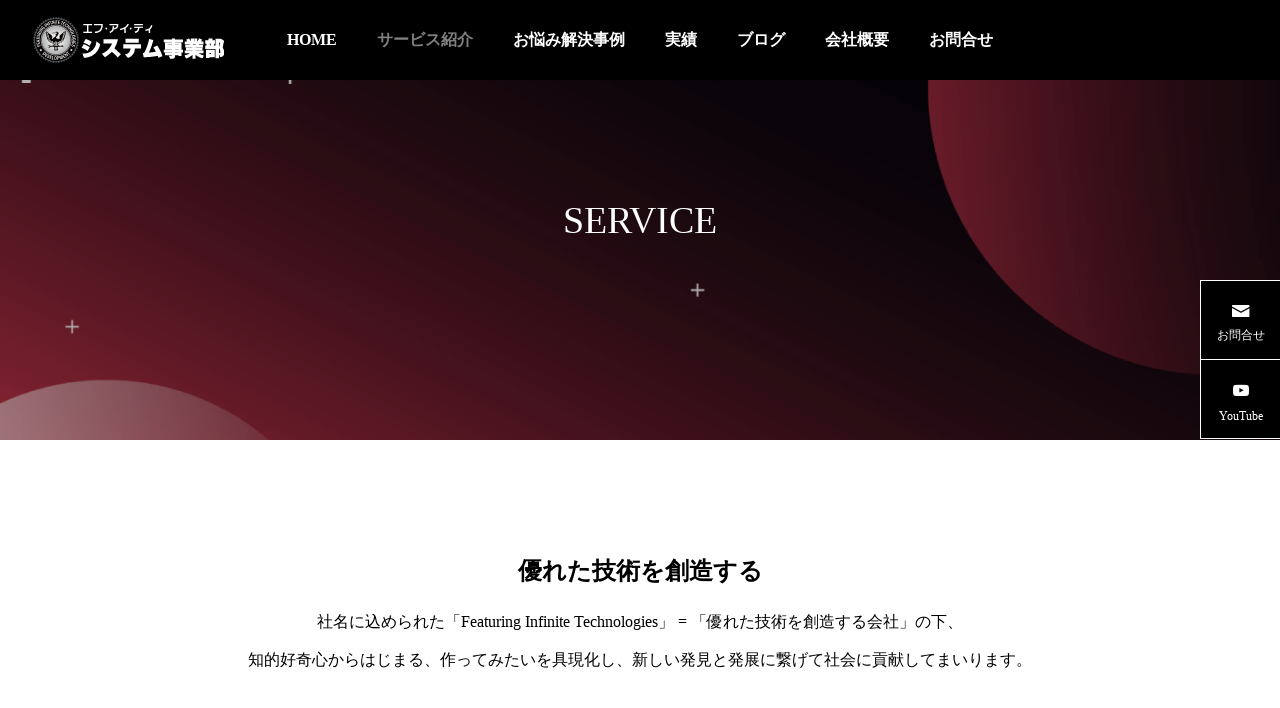

--- FILE ---
content_type: text/html; charset=UTF-8
request_url: https://fasystem.3fit.net/service/
body_size: 19837
content:
<!DOCTYPE html>
<html class="pc" lang="ja">
<head prefix="og: https://ogp.me/ns# fb: https://ogp.me/ns/fb#">
<meta charset="UTF-8">
<!--[if IE]><meta http-equiv="X-UA-Compatible" content="IE=edge"><![endif]-->
<meta name="viewport" content="width=device-width">
<title>サービス紹介｜FITシステム</title>
<meta name="description" content="選ばれる理由・設計製作の流れ｜圧倒的な設計力とクリエイティブな発想で、自動化・省力化したいお客様の想いをカタチにします。企画から納品まで全て自社で一貫対応できることも強みです。【業界不問／専用機の設計製作／開発案件】">
<link rel="pingback" href="https://fasystem.3fit.net/xmlrpc.php">
<!-- Google tag (gtag.js) --><script async src="https://www.googletagmanager.com/gtag/js?id=G-GTF14DZH0E"></script><script>window.dataLayer = window.dataLayer || [];function gtag(){dataLayer.push(arguments);}gtag('js', new Date());gtag('config', 'G-GTF14DZH0E');gtag('config', 'UA-243511620-2');</script>
<!-- Google Tag Manager -->
<script>(function(w,d,s,l,i){w[l]=w[l]||[];w[l].push({'gtm.start':
new Date().getTime(),event:'gtm.js'});var f=d.getElementsByTagName(s)[0],
j=d.createElement(s),dl=l!='dataLayer'?'&l='+l:'';j.async=true;j.src=
'https://www.googletagmanager.com/gtm.js?id='+i+dl;f.parentNode.insertBefore(j,f);
})(window,document,'script','dataLayer','GTM-W5GG89W');</script>
<!-- End Google Tag Manager --><meta name='robots' content='max-image-preview:large' />
<meta property="og:type" content="article">
<meta property="og:url" content="https://fasystem.3fit.net/service/">
<meta property="og:title" content="サービス紹介｜FITシステム">
<meta property="og:description" content="選ばれる理由・設計製作の流れ｜圧倒的な設計力とクリエイティブな発想で、自動化・省力化したいお客様の想いをカタチにします。企画から納品まで全て自社で一貫対応できることも強みです。【業界不問／専用機の設計製作／開発案件】">
<meta property="og:site_name" content="株式会社エフ・アイ・ティ ｜自動化・省力化装置をオーダーメイド設計・製作">
<meta property="og:image" content="https://fasystem.3fit.net/wp-content/uploads/2022/10/システム.png">
<meta property="og:image:secure_url" content="https://fasystem.3fit.net/wp-content/uploads/2022/10/システム.png"> 
<meta property="og:image:width" content="770"> 
<meta property="og:image:height" content="480">
<meta property="fb:app_id" content="1625520291199399">
<meta name="twitter:card" content="summary">
<meta name="twitter:site" content="@3FIT_press">
<meta name="twitter:creator" content="@3FIT_press">
<meta name="twitter:title" content="サービス紹介｜FITシステム">
<meta property="twitter:description" content="選ばれる理由・設計製作の流れ｜圧倒的な設計力とクリエイティブな発想で、自動化・省力化したいお客様の想いをカタチにします。企画から納品まで全て自社で一貫対応できることも強みです。【業界不問／専用機の設計製作／開発案件】">
<meta name="twitter:image:src" content="https://fasystem.3fit.net/wp-content/uploads/2022/10/システム-500x480.png">
<link rel="alternate" type="application/rss+xml" title="株式会社エフ・アイ・ティ ｜自動化・省力化装置をオーダーメイド設計・製作 &raquo; フィード" href="https://fasystem.3fit.net/feed/" />
<link rel="alternate" type="application/rss+xml" title="株式会社エフ・アイ・ティ ｜自動化・省力化装置をオーダーメイド設計・製作 &raquo; コメントフィード" href="https://fasystem.3fit.net/comments/feed/" />
<link rel="alternate" title="oEmbed (JSON)" type="application/json+oembed" href="https://fasystem.3fit.net/wp-json/oembed/1.0/embed?url=https%3A%2F%2Ffasystem.3fit.net%2Fservice%2F" />
<link rel="alternate" title="oEmbed (XML)" type="text/xml+oembed" href="https://fasystem.3fit.net/wp-json/oembed/1.0/embed?url=https%3A%2F%2Ffasystem.3fit.net%2Fservice%2F&#038;format=xml" />
<meta name="description" content="優れた技術を創造する社名に込められた「Featuring Infinite Technologies」 = 「優れた技術を創造する会社」の下、知的好奇心からはじまる、作ってみたいを具現化し、新しい発見と発展に繋げて社会に貢献してまいります。選ばれる理由独創的な設計力時代に敏感な機能を、研ぎ澄まされた感性で探り出しデザインする。エフ・アイ・ティは要となる設計力に自信があります。お客様のニーズをしっかりお聞" /><link rel="preconnect" href="https://fonts.googleapis.com">
<link rel="preconnect" href="https://fonts.gstatic.com" crossorigin>
<link href="https://fonts.googleapis.com/css2?family=Noto+Sans+JP:wght@400;600" rel="stylesheet">
<style id='wp-img-auto-sizes-contain-inline-css' type='text/css'>
img:is([sizes=auto i],[sizes^="auto," i]){contain-intrinsic-size:3000px 1500px}
/*# sourceURL=wp-img-auto-sizes-contain-inline-css */
</style>
<link rel='stylesheet' id='style-css' href='https://fasystem.3fit.net/wp-content/themes/falcon_tcd089/style.css' type='text/css' media='all' />
<link rel='stylesheet' id='vkExUnit_common_style-css' href='https://fasystem.3fit.net/wp-content/plugins/vk-all-in-one-expansion-unit/assets/css/vkExUnit_style.css' type='text/css' media='all' />
<style id='vkExUnit_common_style-inline-css' type='text/css'>
.grecaptcha-badge{bottom: 85px !important;}
:root {--ver_page_top_button_url:url(https://fasystem.3fit.net/wp-content/plugins/vk-all-in-one-expansion-unit/assets/images/to-top-btn-icon.svg);}@font-face {font-weight: normal;font-style: normal;font-family: "vk_sns";src: url("https://fasystem.3fit.net/wp-content/plugins/vk-all-in-one-expansion-unit/inc/sns/icons/fonts/vk_sns.eot?-bq20cj");src: url("https://fasystem.3fit.net/wp-content/plugins/vk-all-in-one-expansion-unit/inc/sns/icons/fonts/vk_sns.eot?#iefix-bq20cj") format("embedded-opentype"),url("https://fasystem.3fit.net/wp-content/plugins/vk-all-in-one-expansion-unit/inc/sns/icons/fonts/vk_sns.woff?-bq20cj") format("woff"),url("https://fasystem.3fit.net/wp-content/plugins/vk-all-in-one-expansion-unit/inc/sns/icons/fonts/vk_sns.ttf?-bq20cj") format("truetype"),url("https://fasystem.3fit.net/wp-content/plugins/vk-all-in-one-expansion-unit/inc/sns/icons/fonts/vk_sns.svg?-bq20cj#vk_sns") format("svg");}
.veu_promotion-alert__content--text {border: 1px solid rgba(0,0,0,0.125);padding: 0.5em 1em;border-radius: var(--vk-size-radius);margin-bottom: var(--vk-margin-block-bottom);font-size: 0.875rem;}/* Alert Content部分に段落タグを入れた場合に最後の段落の余白を0にする */.veu_promotion-alert__content--text p:last-of-type{margin-bottom:0;margin-top: 0;}
/*# sourceURL=vkExUnit_common_style-inline-css */
</style>
<style id='wp-block-library-inline-css' type='text/css'>
:root{--wp-block-synced-color:#7a00df;--wp-block-synced-color--rgb:122,0,223;--wp-bound-block-color:var(--wp-block-synced-color);--wp-editor-canvas-background:#ddd;--wp-admin-theme-color:#007cba;--wp-admin-theme-color--rgb:0,124,186;--wp-admin-theme-color-darker-10:#006ba1;--wp-admin-theme-color-darker-10--rgb:0,107,160.5;--wp-admin-theme-color-darker-20:#005a87;--wp-admin-theme-color-darker-20--rgb:0,90,135;--wp-admin-border-width-focus:2px}@media (min-resolution:192dpi){:root{--wp-admin-border-width-focus:1.5px}}.wp-element-button{cursor:pointer}:root .has-very-light-gray-background-color{background-color:#eee}:root .has-very-dark-gray-background-color{background-color:#313131}:root .has-very-light-gray-color{color:#eee}:root .has-very-dark-gray-color{color:#313131}:root .has-vivid-green-cyan-to-vivid-cyan-blue-gradient-background{background:linear-gradient(135deg,#00d084,#0693e3)}:root .has-purple-crush-gradient-background{background:linear-gradient(135deg,#34e2e4,#4721fb 50%,#ab1dfe)}:root .has-hazy-dawn-gradient-background{background:linear-gradient(135deg,#faaca8,#dad0ec)}:root .has-subdued-olive-gradient-background{background:linear-gradient(135deg,#fafae1,#67a671)}:root .has-atomic-cream-gradient-background{background:linear-gradient(135deg,#fdd79a,#004a59)}:root .has-nightshade-gradient-background{background:linear-gradient(135deg,#330968,#31cdcf)}:root .has-midnight-gradient-background{background:linear-gradient(135deg,#020381,#2874fc)}:root{--wp--preset--font-size--normal:16px;--wp--preset--font-size--huge:42px}.has-regular-font-size{font-size:1em}.has-larger-font-size{font-size:2.625em}.has-normal-font-size{font-size:var(--wp--preset--font-size--normal)}.has-huge-font-size{font-size:var(--wp--preset--font-size--huge)}.has-text-align-center{text-align:center}.has-text-align-left{text-align:left}.has-text-align-right{text-align:right}.has-fit-text{white-space:nowrap!important}#end-resizable-editor-section{display:none}.aligncenter{clear:both}.items-justified-left{justify-content:flex-start}.items-justified-center{justify-content:center}.items-justified-right{justify-content:flex-end}.items-justified-space-between{justify-content:space-between}.screen-reader-text{border:0;clip-path:inset(50%);height:1px;margin:-1px;overflow:hidden;padding:0;position:absolute;width:1px;word-wrap:normal!important}.screen-reader-text:focus{background-color:#ddd;clip-path:none;color:#444;display:block;font-size:1em;height:auto;left:5px;line-height:normal;padding:15px 23px 14px;text-decoration:none;top:5px;width:auto;z-index:100000}html :where(.has-border-color){border-style:solid}html :where([style*=border-top-color]){border-top-style:solid}html :where([style*=border-right-color]){border-right-style:solid}html :where([style*=border-bottom-color]){border-bottom-style:solid}html :where([style*=border-left-color]){border-left-style:solid}html :where([style*=border-width]){border-style:solid}html :where([style*=border-top-width]){border-top-style:solid}html :where([style*=border-right-width]){border-right-style:solid}html :where([style*=border-bottom-width]){border-bottom-style:solid}html :where([style*=border-left-width]){border-left-style:solid}html :where(img[class*=wp-image-]){height:auto;max-width:100%}:where(figure){margin:0 0 1em}html :where(.is-position-sticky){--wp-admin--admin-bar--position-offset:var(--wp-admin--admin-bar--height,0px)}@media screen and (max-width:600px){html :where(.is-position-sticky){--wp-admin--admin-bar--position-offset:0px}}
.vk-cols--reverse{flex-direction:row-reverse}.vk-cols--hasbtn{margin-bottom:0}.vk-cols--hasbtn>.row>.vk_gridColumn_item,.vk-cols--hasbtn>.wp-block-column{position:relative;padding-bottom:3em}.vk-cols--hasbtn>.row>.vk_gridColumn_item>.wp-block-buttons,.vk-cols--hasbtn>.row>.vk_gridColumn_item>.vk_button,.vk-cols--hasbtn>.wp-block-column>.wp-block-buttons,.vk-cols--hasbtn>.wp-block-column>.vk_button{position:absolute;bottom:0;width:100%}.vk-cols--fit.wp-block-columns{gap:0}.vk-cols--fit.wp-block-columns,.vk-cols--fit.wp-block-columns:not(.is-not-stacked-on-mobile){margin-top:0;margin-bottom:0;justify-content:space-between}.vk-cols--fit.wp-block-columns>.wp-block-column *:last-child,.vk-cols--fit.wp-block-columns:not(.is-not-stacked-on-mobile)>.wp-block-column *:last-child{margin-bottom:0}.vk-cols--fit.wp-block-columns>.wp-block-column>.wp-block-cover,.vk-cols--fit.wp-block-columns:not(.is-not-stacked-on-mobile)>.wp-block-column>.wp-block-cover{margin-top:0}.vk-cols--fit.wp-block-columns.has-background,.vk-cols--fit.wp-block-columns:not(.is-not-stacked-on-mobile).has-background{padding:0}@media(max-width: 599px){.vk-cols--fit.wp-block-columns:not(.has-background)>.wp-block-column:not(.has-background),.vk-cols--fit.wp-block-columns:not(.is-not-stacked-on-mobile):not(.has-background)>.wp-block-column:not(.has-background){padding-left:0 !important;padding-right:0 !important}}@media(min-width: 782px){.vk-cols--fit.wp-block-columns .block-editor-block-list__block.wp-block-column:not(:first-child),.vk-cols--fit.wp-block-columns>.wp-block-column:not(:first-child),.vk-cols--fit.wp-block-columns:not(.is-not-stacked-on-mobile) .block-editor-block-list__block.wp-block-column:not(:first-child),.vk-cols--fit.wp-block-columns:not(.is-not-stacked-on-mobile)>.wp-block-column:not(:first-child){margin-left:0}}@media(min-width: 600px)and (max-width: 781px){.vk-cols--fit.wp-block-columns .wp-block-column:nth-child(2n),.vk-cols--fit.wp-block-columns:not(.is-not-stacked-on-mobile) .wp-block-column:nth-child(2n){margin-left:0}.vk-cols--fit.wp-block-columns .wp-block-column:not(:only-child),.vk-cols--fit.wp-block-columns:not(.is-not-stacked-on-mobile) .wp-block-column:not(:only-child){flex-basis:50% !important}}.vk-cols--fit--gap1.wp-block-columns{gap:1px}@media(min-width: 600px)and (max-width: 781px){.vk-cols--fit--gap1.wp-block-columns .wp-block-column:not(:only-child){flex-basis:calc(50% - 1px) !important}}.vk-cols--fit.vk-cols--grid>.block-editor-block-list__block,.vk-cols--fit.vk-cols--grid>.wp-block-column,.vk-cols--fit.vk-cols--grid:not(.is-not-stacked-on-mobile)>.block-editor-block-list__block,.vk-cols--fit.vk-cols--grid:not(.is-not-stacked-on-mobile)>.wp-block-column{flex-basis:50%;box-sizing:border-box}@media(max-width: 599px){.vk-cols--fit.vk-cols--grid.vk-cols--grid--alignfull>.wp-block-column:nth-child(2)>.wp-block-cover,.vk-cols--fit.vk-cols--grid.vk-cols--grid--alignfull>.wp-block-column:nth-child(2)>.vk_outer,.vk-cols--fit.vk-cols--grid:not(.is-not-stacked-on-mobile).vk-cols--grid--alignfull>.wp-block-column:nth-child(2)>.wp-block-cover,.vk-cols--fit.vk-cols--grid:not(.is-not-stacked-on-mobile).vk-cols--grid--alignfull>.wp-block-column:nth-child(2)>.vk_outer{width:100vw;margin-right:calc((100% - 100vw)/2);margin-left:calc((100% - 100vw)/2)}}@media(min-width: 600px){.vk-cols--fit.vk-cols--grid.vk-cols--grid--alignfull>.wp-block-column:nth-child(2)>.wp-block-cover,.vk-cols--fit.vk-cols--grid.vk-cols--grid--alignfull>.wp-block-column:nth-child(2)>.vk_outer,.vk-cols--fit.vk-cols--grid:not(.is-not-stacked-on-mobile).vk-cols--grid--alignfull>.wp-block-column:nth-child(2)>.wp-block-cover,.vk-cols--fit.vk-cols--grid:not(.is-not-stacked-on-mobile).vk-cols--grid--alignfull>.wp-block-column:nth-child(2)>.vk_outer{margin-right:calc(100% - 50vw);width:50vw}}@media(min-width: 600px){.vk-cols--fit.vk-cols--grid.vk-cols--grid--alignfull.vk-cols--reverse>.wp-block-column,.vk-cols--fit.vk-cols--grid:not(.is-not-stacked-on-mobile).vk-cols--grid--alignfull.vk-cols--reverse>.wp-block-column{margin-left:0;margin-right:0}.vk-cols--fit.vk-cols--grid.vk-cols--grid--alignfull.vk-cols--reverse>.wp-block-column:nth-child(2)>.wp-block-cover,.vk-cols--fit.vk-cols--grid.vk-cols--grid--alignfull.vk-cols--reverse>.wp-block-column:nth-child(2)>.vk_outer,.vk-cols--fit.vk-cols--grid:not(.is-not-stacked-on-mobile).vk-cols--grid--alignfull.vk-cols--reverse>.wp-block-column:nth-child(2)>.wp-block-cover,.vk-cols--fit.vk-cols--grid:not(.is-not-stacked-on-mobile).vk-cols--grid--alignfull.vk-cols--reverse>.wp-block-column:nth-child(2)>.vk_outer{margin-left:calc(100% - 50vw)}}.vk-cols--menu h2,.vk-cols--menu h3,.vk-cols--menu h4,.vk-cols--menu h5{margin-bottom:.2em;text-shadow:#000 0 0 10px}.vk-cols--menu h2:first-child,.vk-cols--menu h3:first-child,.vk-cols--menu h4:first-child,.vk-cols--menu h5:first-child{margin-top:0}.vk-cols--menu p{margin-bottom:1rem;text-shadow:#000 0 0 10px}.vk-cols--menu .wp-block-cover__inner-container:last-child{margin-bottom:0}.vk-cols--fitbnrs .wp-block-column .wp-block-cover:hover img{filter:unset}.vk-cols--fitbnrs .wp-block-column .wp-block-cover:hover{background-color:unset}.vk-cols--fitbnrs .wp-block-column .wp-block-cover:hover .wp-block-cover__image-background{filter:unset !important}.vk-cols--fitbnrs .wp-block-cover .wp-block-cover__inner-container{position:absolute;height:100%;width:100%}.vk-cols--fitbnrs .vk_button{height:100%;margin:0}.vk-cols--fitbnrs .vk_button .vk_button_btn,.vk-cols--fitbnrs .vk_button .btn{height:100%;width:100%;border:none;box-shadow:none;background-color:unset !important;transition:unset}.vk-cols--fitbnrs .vk_button .vk_button_btn:hover,.vk-cols--fitbnrs .vk_button .btn:hover{transition:unset}.vk-cols--fitbnrs .vk_button .vk_button_btn:after,.vk-cols--fitbnrs .vk_button .btn:after{border:none}.vk-cols--fitbnrs .vk_button .vk_button_link_txt{width:100%;position:absolute;top:50%;left:50%;transform:translateY(-50%) translateX(-50%);font-size:2rem;text-shadow:#000 0 0 10px}.vk-cols--fitbnrs .vk_button .vk_button_link_subCaption{width:100%;position:absolute;top:calc(50% + 2.2em);left:50%;transform:translateY(-50%) translateX(-50%);text-shadow:#000 0 0 10px}@media(min-width: 992px){.vk-cols--media.wp-block-columns{gap:3rem}}.vk-fit-map figure{margin-bottom:0}.vk-fit-map iframe{position:relative;margin-bottom:0;display:block;max-height:400px;width:100vw}.vk-fit-map:is(.alignfull,.alignwide) div{max-width:100%}.vk-table--th--width25 :where(tr>*:first-child){width:25%}.vk-table--th--width30 :where(tr>*:first-child){width:30%}.vk-table--th--width35 :where(tr>*:first-child){width:35%}.vk-table--th--width40 :where(tr>*:first-child){width:40%}.vk-table--th--bg-bright :where(tr>*:first-child){background-color:var(--wp--preset--color--bg-secondary, rgba(0, 0, 0, 0.05))}@media(max-width: 599px){.vk-table--mobile-block :is(th,td){width:100%;display:block}.vk-table--mobile-block.wp-block-table table :is(th,td){border-top:none}}.vk-table--width--th25 :where(tr>*:first-child){width:25%}.vk-table--width--th30 :where(tr>*:first-child){width:30%}.vk-table--width--th35 :where(tr>*:first-child){width:35%}.vk-table--width--th40 :where(tr>*:first-child){width:40%}.no-margin{margin:0}@media(max-width: 599px){.wp-block-image.vk-aligncenter--mobile>.alignright{float:none;margin-left:auto;margin-right:auto}.vk-no-padding-horizontal--mobile{padding-left:0 !important;padding-right:0 !important}}
/* VK Color Palettes */

/*# sourceURL=wp-block-library-inline-css */
</style><style id='wp-block-button-inline-css' type='text/css'>
.wp-block-button__link{align-content:center;box-sizing:border-box;cursor:pointer;display:inline-block;height:100%;text-align:center;word-break:break-word}.wp-block-button__link.aligncenter{text-align:center}.wp-block-button__link.alignright{text-align:right}:where(.wp-block-button__link){border-radius:9999px;box-shadow:none;padding:calc(.667em + 2px) calc(1.333em + 2px);text-decoration:none}.wp-block-button[style*=text-decoration] .wp-block-button__link{text-decoration:inherit}.wp-block-buttons>.wp-block-button.has-custom-width{max-width:none}.wp-block-buttons>.wp-block-button.has-custom-width .wp-block-button__link{width:100%}.wp-block-buttons>.wp-block-button.has-custom-font-size .wp-block-button__link{font-size:inherit}.wp-block-buttons>.wp-block-button.wp-block-button__width-25{width:calc(25% - var(--wp--style--block-gap, .5em)*.75)}.wp-block-buttons>.wp-block-button.wp-block-button__width-50{width:calc(50% - var(--wp--style--block-gap, .5em)*.5)}.wp-block-buttons>.wp-block-button.wp-block-button__width-75{width:calc(75% - var(--wp--style--block-gap, .5em)*.25)}.wp-block-buttons>.wp-block-button.wp-block-button__width-100{flex-basis:100%;width:100%}.wp-block-buttons.is-vertical>.wp-block-button.wp-block-button__width-25{width:25%}.wp-block-buttons.is-vertical>.wp-block-button.wp-block-button__width-50{width:50%}.wp-block-buttons.is-vertical>.wp-block-button.wp-block-button__width-75{width:75%}.wp-block-button.is-style-squared,.wp-block-button__link.wp-block-button.is-style-squared{border-radius:0}.wp-block-button.no-border-radius,.wp-block-button__link.no-border-radius{border-radius:0!important}:root :where(.wp-block-button .wp-block-button__link.is-style-outline),:root :where(.wp-block-button.is-style-outline>.wp-block-button__link){border:2px solid;padding:.667em 1.333em}:root :where(.wp-block-button .wp-block-button__link.is-style-outline:not(.has-text-color)),:root :where(.wp-block-button.is-style-outline>.wp-block-button__link:not(.has-text-color)){color:currentColor}:root :where(.wp-block-button .wp-block-button__link.is-style-outline:not(.has-background)),:root :where(.wp-block-button.is-style-outline>.wp-block-button__link:not(.has-background)){background-color:initial;background-image:none}
/*# sourceURL=https://fasystem.3fit.net/wp-includes/blocks/button/style.min.css */
</style>
<style id='wp-block-heading-inline-css' type='text/css'>
h1:where(.wp-block-heading).has-background,h2:where(.wp-block-heading).has-background,h3:where(.wp-block-heading).has-background,h4:where(.wp-block-heading).has-background,h5:where(.wp-block-heading).has-background,h6:where(.wp-block-heading).has-background{padding:1.25em 2.375em}h1.has-text-align-left[style*=writing-mode]:where([style*=vertical-lr]),h1.has-text-align-right[style*=writing-mode]:where([style*=vertical-rl]),h2.has-text-align-left[style*=writing-mode]:where([style*=vertical-lr]),h2.has-text-align-right[style*=writing-mode]:where([style*=vertical-rl]),h3.has-text-align-left[style*=writing-mode]:where([style*=vertical-lr]),h3.has-text-align-right[style*=writing-mode]:where([style*=vertical-rl]),h4.has-text-align-left[style*=writing-mode]:where([style*=vertical-lr]),h4.has-text-align-right[style*=writing-mode]:where([style*=vertical-rl]),h5.has-text-align-left[style*=writing-mode]:where([style*=vertical-lr]),h5.has-text-align-right[style*=writing-mode]:where([style*=vertical-rl]),h6.has-text-align-left[style*=writing-mode]:where([style*=vertical-lr]),h6.has-text-align-right[style*=writing-mode]:where([style*=vertical-rl]){rotate:180deg}
/*# sourceURL=https://fasystem.3fit.net/wp-includes/blocks/heading/style.min.css */
</style>
<style id='wp-block-image-inline-css' type='text/css'>
.wp-block-image>a,.wp-block-image>figure>a{display:inline-block}.wp-block-image img{box-sizing:border-box;height:auto;max-width:100%;vertical-align:bottom}@media not (prefers-reduced-motion){.wp-block-image img.hide{visibility:hidden}.wp-block-image img.show{animation:show-content-image .4s}}.wp-block-image[style*=border-radius] img,.wp-block-image[style*=border-radius]>a{border-radius:inherit}.wp-block-image.has-custom-border img{box-sizing:border-box}.wp-block-image.aligncenter{text-align:center}.wp-block-image.alignfull>a,.wp-block-image.alignwide>a{width:100%}.wp-block-image.alignfull img,.wp-block-image.alignwide img{height:auto;width:100%}.wp-block-image .aligncenter,.wp-block-image .alignleft,.wp-block-image .alignright,.wp-block-image.aligncenter,.wp-block-image.alignleft,.wp-block-image.alignright{display:table}.wp-block-image .aligncenter>figcaption,.wp-block-image .alignleft>figcaption,.wp-block-image .alignright>figcaption,.wp-block-image.aligncenter>figcaption,.wp-block-image.alignleft>figcaption,.wp-block-image.alignright>figcaption{caption-side:bottom;display:table-caption}.wp-block-image .alignleft{float:left;margin:.5em 1em .5em 0}.wp-block-image .alignright{float:right;margin:.5em 0 .5em 1em}.wp-block-image .aligncenter{margin-left:auto;margin-right:auto}.wp-block-image :where(figcaption){margin-bottom:1em;margin-top:.5em}.wp-block-image.is-style-circle-mask img{border-radius:9999px}@supports ((-webkit-mask-image:none) or (mask-image:none)) or (-webkit-mask-image:none){.wp-block-image.is-style-circle-mask img{border-radius:0;-webkit-mask-image:url('data:image/svg+xml;utf8,<svg viewBox="0 0 100 100" xmlns="http://www.w3.org/2000/svg"><circle cx="50" cy="50" r="50"/></svg>');mask-image:url('data:image/svg+xml;utf8,<svg viewBox="0 0 100 100" xmlns="http://www.w3.org/2000/svg"><circle cx="50" cy="50" r="50"/></svg>');mask-mode:alpha;-webkit-mask-position:center;mask-position:center;-webkit-mask-repeat:no-repeat;mask-repeat:no-repeat;-webkit-mask-size:contain;mask-size:contain}}:root :where(.wp-block-image.is-style-rounded img,.wp-block-image .is-style-rounded img){border-radius:9999px}.wp-block-image figure{margin:0}.wp-lightbox-container{display:flex;flex-direction:column;position:relative}.wp-lightbox-container img{cursor:zoom-in}.wp-lightbox-container img:hover+button{opacity:1}.wp-lightbox-container button{align-items:center;backdrop-filter:blur(16px) saturate(180%);background-color:#5a5a5a40;border:none;border-radius:4px;cursor:zoom-in;display:flex;height:20px;justify-content:center;opacity:0;padding:0;position:absolute;right:16px;text-align:center;top:16px;width:20px;z-index:100}@media not (prefers-reduced-motion){.wp-lightbox-container button{transition:opacity .2s ease}}.wp-lightbox-container button:focus-visible{outline:3px auto #5a5a5a40;outline:3px auto -webkit-focus-ring-color;outline-offset:3px}.wp-lightbox-container button:hover{cursor:pointer;opacity:1}.wp-lightbox-container button:focus{opacity:1}.wp-lightbox-container button:focus,.wp-lightbox-container button:hover,.wp-lightbox-container button:not(:hover):not(:active):not(.has-background){background-color:#5a5a5a40;border:none}.wp-lightbox-overlay{box-sizing:border-box;cursor:zoom-out;height:100vh;left:0;overflow:hidden;position:fixed;top:0;visibility:hidden;width:100%;z-index:100000}.wp-lightbox-overlay .close-button{align-items:center;cursor:pointer;display:flex;justify-content:center;min-height:40px;min-width:40px;padding:0;position:absolute;right:calc(env(safe-area-inset-right) + 16px);top:calc(env(safe-area-inset-top) + 16px);z-index:5000000}.wp-lightbox-overlay .close-button:focus,.wp-lightbox-overlay .close-button:hover,.wp-lightbox-overlay .close-button:not(:hover):not(:active):not(.has-background){background:none;border:none}.wp-lightbox-overlay .lightbox-image-container{height:var(--wp--lightbox-container-height);left:50%;overflow:hidden;position:absolute;top:50%;transform:translate(-50%,-50%);transform-origin:top left;width:var(--wp--lightbox-container-width);z-index:9999999999}.wp-lightbox-overlay .wp-block-image{align-items:center;box-sizing:border-box;display:flex;height:100%;justify-content:center;margin:0;position:relative;transform-origin:0 0;width:100%;z-index:3000000}.wp-lightbox-overlay .wp-block-image img{height:var(--wp--lightbox-image-height);min-height:var(--wp--lightbox-image-height);min-width:var(--wp--lightbox-image-width);width:var(--wp--lightbox-image-width)}.wp-lightbox-overlay .wp-block-image figcaption{display:none}.wp-lightbox-overlay button{background:none;border:none}.wp-lightbox-overlay .scrim{background-color:#fff;height:100%;opacity:.9;position:absolute;width:100%;z-index:2000000}.wp-lightbox-overlay.active{visibility:visible}@media not (prefers-reduced-motion){.wp-lightbox-overlay.active{animation:turn-on-visibility .25s both}.wp-lightbox-overlay.active img{animation:turn-on-visibility .35s both}.wp-lightbox-overlay.show-closing-animation:not(.active){animation:turn-off-visibility .35s both}.wp-lightbox-overlay.show-closing-animation:not(.active) img{animation:turn-off-visibility .25s both}.wp-lightbox-overlay.zoom.active{animation:none;opacity:1;visibility:visible}.wp-lightbox-overlay.zoom.active .lightbox-image-container{animation:lightbox-zoom-in .4s}.wp-lightbox-overlay.zoom.active .lightbox-image-container img{animation:none}.wp-lightbox-overlay.zoom.active .scrim{animation:turn-on-visibility .4s forwards}.wp-lightbox-overlay.zoom.show-closing-animation:not(.active){animation:none}.wp-lightbox-overlay.zoom.show-closing-animation:not(.active) .lightbox-image-container{animation:lightbox-zoom-out .4s}.wp-lightbox-overlay.zoom.show-closing-animation:not(.active) .lightbox-image-container img{animation:none}.wp-lightbox-overlay.zoom.show-closing-animation:not(.active) .scrim{animation:turn-off-visibility .4s forwards}}@keyframes show-content-image{0%{visibility:hidden}99%{visibility:hidden}to{visibility:visible}}@keyframes turn-on-visibility{0%{opacity:0}to{opacity:1}}@keyframes turn-off-visibility{0%{opacity:1;visibility:visible}99%{opacity:0;visibility:visible}to{opacity:0;visibility:hidden}}@keyframes lightbox-zoom-in{0%{transform:translate(calc((-100vw + var(--wp--lightbox-scrollbar-width))/2 + var(--wp--lightbox-initial-left-position)),calc(-50vh + var(--wp--lightbox-initial-top-position))) scale(var(--wp--lightbox-scale))}to{transform:translate(-50%,-50%) scale(1)}}@keyframes lightbox-zoom-out{0%{transform:translate(-50%,-50%) scale(1);visibility:visible}99%{visibility:visible}to{transform:translate(calc((-100vw + var(--wp--lightbox-scrollbar-width))/2 + var(--wp--lightbox-initial-left-position)),calc(-50vh + var(--wp--lightbox-initial-top-position))) scale(var(--wp--lightbox-scale));visibility:hidden}}
/*# sourceURL=https://fasystem.3fit.net/wp-includes/blocks/image/style.min.css */
</style>
<style id='wp-block-buttons-inline-css' type='text/css'>
.wp-block-buttons{box-sizing:border-box}.wp-block-buttons.is-vertical{flex-direction:column}.wp-block-buttons.is-vertical>.wp-block-button:last-child{margin-bottom:0}.wp-block-buttons>.wp-block-button{display:inline-block;margin:0}.wp-block-buttons.is-content-justification-left{justify-content:flex-start}.wp-block-buttons.is-content-justification-left.is-vertical{align-items:flex-start}.wp-block-buttons.is-content-justification-center{justify-content:center}.wp-block-buttons.is-content-justification-center.is-vertical{align-items:center}.wp-block-buttons.is-content-justification-right{justify-content:flex-end}.wp-block-buttons.is-content-justification-right.is-vertical{align-items:flex-end}.wp-block-buttons.is-content-justification-space-between{justify-content:space-between}.wp-block-buttons.aligncenter{text-align:center}.wp-block-buttons:not(.is-content-justification-space-between,.is-content-justification-right,.is-content-justification-left,.is-content-justification-center) .wp-block-button.aligncenter{margin-left:auto;margin-right:auto;width:100%}.wp-block-buttons[style*=text-decoration] .wp-block-button,.wp-block-buttons[style*=text-decoration] .wp-block-button__link{text-decoration:inherit}.wp-block-buttons.has-custom-font-size .wp-block-button__link{font-size:inherit}.wp-block-buttons .wp-block-button__link{width:100%}.wp-block-button.aligncenter{text-align:center}
/*# sourceURL=https://fasystem.3fit.net/wp-includes/blocks/buttons/style.min.css */
</style>
<style id='wp-block-columns-inline-css' type='text/css'>
.wp-block-columns{box-sizing:border-box;display:flex;flex-wrap:wrap!important}@media (min-width:782px){.wp-block-columns{flex-wrap:nowrap!important}}.wp-block-columns{align-items:normal!important}.wp-block-columns.are-vertically-aligned-top{align-items:flex-start}.wp-block-columns.are-vertically-aligned-center{align-items:center}.wp-block-columns.are-vertically-aligned-bottom{align-items:flex-end}@media (max-width:781px){.wp-block-columns:not(.is-not-stacked-on-mobile)>.wp-block-column{flex-basis:100%!important}}@media (min-width:782px){.wp-block-columns:not(.is-not-stacked-on-mobile)>.wp-block-column{flex-basis:0;flex-grow:1}.wp-block-columns:not(.is-not-stacked-on-mobile)>.wp-block-column[style*=flex-basis]{flex-grow:0}}.wp-block-columns.is-not-stacked-on-mobile{flex-wrap:nowrap!important}.wp-block-columns.is-not-stacked-on-mobile>.wp-block-column{flex-basis:0;flex-grow:1}.wp-block-columns.is-not-stacked-on-mobile>.wp-block-column[style*=flex-basis]{flex-grow:0}:where(.wp-block-columns){margin-bottom:1.75em}:where(.wp-block-columns.has-background){padding:1.25em 2.375em}.wp-block-column{flex-grow:1;min-width:0;overflow-wrap:break-word;word-break:break-word}.wp-block-column.is-vertically-aligned-top{align-self:flex-start}.wp-block-column.is-vertically-aligned-center{align-self:center}.wp-block-column.is-vertically-aligned-bottom{align-self:flex-end}.wp-block-column.is-vertically-aligned-stretch{align-self:stretch}.wp-block-column.is-vertically-aligned-bottom,.wp-block-column.is-vertically-aligned-center,.wp-block-column.is-vertically-aligned-top{width:100%}
/*# sourceURL=https://fasystem.3fit.net/wp-includes/blocks/columns/style.min.css */
</style>
<style id='wp-block-paragraph-inline-css' type='text/css'>
.is-small-text{font-size:.875em}.is-regular-text{font-size:1em}.is-large-text{font-size:2.25em}.is-larger-text{font-size:3em}.has-drop-cap:not(:focus):first-letter{float:left;font-size:8.4em;font-style:normal;font-weight:100;line-height:.68;margin:.05em .1em 0 0;text-transform:uppercase}body.rtl .has-drop-cap:not(:focus):first-letter{float:none;margin-left:.1em}p.has-drop-cap.has-background{overflow:hidden}:root :where(p.has-background){padding:1.25em 2.375em}:where(p.has-text-color:not(.has-link-color)) a{color:inherit}p.has-text-align-left[style*="writing-mode:vertical-lr"],p.has-text-align-right[style*="writing-mode:vertical-rl"]{rotate:180deg}
/*# sourceURL=https://fasystem.3fit.net/wp-includes/blocks/paragraph/style.min.css */
</style>
<style id='global-styles-inline-css' type='text/css'>
:root{--wp--preset--aspect-ratio--square: 1;--wp--preset--aspect-ratio--4-3: 4/3;--wp--preset--aspect-ratio--3-4: 3/4;--wp--preset--aspect-ratio--3-2: 3/2;--wp--preset--aspect-ratio--2-3: 2/3;--wp--preset--aspect-ratio--16-9: 16/9;--wp--preset--aspect-ratio--9-16: 9/16;--wp--preset--color--black: #000000;--wp--preset--color--cyan-bluish-gray: #abb8c3;--wp--preset--color--white: #ffffff;--wp--preset--color--pale-pink: #f78da7;--wp--preset--color--vivid-red: #cf2e2e;--wp--preset--color--luminous-vivid-orange: #ff6900;--wp--preset--color--luminous-vivid-amber: #fcb900;--wp--preset--color--light-green-cyan: #7bdcb5;--wp--preset--color--vivid-green-cyan: #00d084;--wp--preset--color--pale-cyan-blue: #8ed1fc;--wp--preset--color--vivid-cyan-blue: #0693e3;--wp--preset--color--vivid-purple: #9b51e0;--wp--preset--gradient--vivid-cyan-blue-to-vivid-purple: linear-gradient(135deg,rgb(6,147,227) 0%,rgb(155,81,224) 100%);--wp--preset--gradient--light-green-cyan-to-vivid-green-cyan: linear-gradient(135deg,rgb(122,220,180) 0%,rgb(0,208,130) 100%);--wp--preset--gradient--luminous-vivid-amber-to-luminous-vivid-orange: linear-gradient(135deg,rgb(252,185,0) 0%,rgb(255,105,0) 100%);--wp--preset--gradient--luminous-vivid-orange-to-vivid-red: linear-gradient(135deg,rgb(255,105,0) 0%,rgb(207,46,46) 100%);--wp--preset--gradient--very-light-gray-to-cyan-bluish-gray: linear-gradient(135deg,rgb(238,238,238) 0%,rgb(169,184,195) 100%);--wp--preset--gradient--cool-to-warm-spectrum: linear-gradient(135deg,rgb(74,234,220) 0%,rgb(151,120,209) 20%,rgb(207,42,186) 40%,rgb(238,44,130) 60%,rgb(251,105,98) 80%,rgb(254,248,76) 100%);--wp--preset--gradient--blush-light-purple: linear-gradient(135deg,rgb(255,206,236) 0%,rgb(152,150,240) 100%);--wp--preset--gradient--blush-bordeaux: linear-gradient(135deg,rgb(254,205,165) 0%,rgb(254,45,45) 50%,rgb(107,0,62) 100%);--wp--preset--gradient--luminous-dusk: linear-gradient(135deg,rgb(255,203,112) 0%,rgb(199,81,192) 50%,rgb(65,88,208) 100%);--wp--preset--gradient--pale-ocean: linear-gradient(135deg,rgb(255,245,203) 0%,rgb(182,227,212) 50%,rgb(51,167,181) 100%);--wp--preset--gradient--electric-grass: linear-gradient(135deg,rgb(202,248,128) 0%,rgb(113,206,126) 100%);--wp--preset--gradient--midnight: linear-gradient(135deg,rgb(2,3,129) 0%,rgb(40,116,252) 100%);--wp--preset--font-size--small: 13px;--wp--preset--font-size--medium: 20px;--wp--preset--font-size--large: 36px;--wp--preset--font-size--x-large: 42px;--wp--preset--spacing--20: 0.44rem;--wp--preset--spacing--30: 0.67rem;--wp--preset--spacing--40: 1rem;--wp--preset--spacing--50: 1.5rem;--wp--preset--spacing--60: 2.25rem;--wp--preset--spacing--70: 3.38rem;--wp--preset--spacing--80: 5.06rem;--wp--preset--shadow--natural: 6px 6px 9px rgba(0, 0, 0, 0.2);--wp--preset--shadow--deep: 12px 12px 50px rgba(0, 0, 0, 0.4);--wp--preset--shadow--sharp: 6px 6px 0px rgba(0, 0, 0, 0.2);--wp--preset--shadow--outlined: 6px 6px 0px -3px rgb(255, 255, 255), 6px 6px rgb(0, 0, 0);--wp--preset--shadow--crisp: 6px 6px 0px rgb(0, 0, 0);}:where(.is-layout-flex){gap: 0.5em;}:where(.is-layout-grid){gap: 0.5em;}body .is-layout-flex{display: flex;}.is-layout-flex{flex-wrap: wrap;align-items: center;}.is-layout-flex > :is(*, div){margin: 0;}body .is-layout-grid{display: grid;}.is-layout-grid > :is(*, div){margin: 0;}:where(.wp-block-columns.is-layout-flex){gap: 2em;}:where(.wp-block-columns.is-layout-grid){gap: 2em;}:where(.wp-block-post-template.is-layout-flex){gap: 1.25em;}:where(.wp-block-post-template.is-layout-grid){gap: 1.25em;}.has-black-color{color: var(--wp--preset--color--black) !important;}.has-cyan-bluish-gray-color{color: var(--wp--preset--color--cyan-bluish-gray) !important;}.has-white-color{color: var(--wp--preset--color--white) !important;}.has-pale-pink-color{color: var(--wp--preset--color--pale-pink) !important;}.has-vivid-red-color{color: var(--wp--preset--color--vivid-red) !important;}.has-luminous-vivid-orange-color{color: var(--wp--preset--color--luminous-vivid-orange) !important;}.has-luminous-vivid-amber-color{color: var(--wp--preset--color--luminous-vivid-amber) !important;}.has-light-green-cyan-color{color: var(--wp--preset--color--light-green-cyan) !important;}.has-vivid-green-cyan-color{color: var(--wp--preset--color--vivid-green-cyan) !important;}.has-pale-cyan-blue-color{color: var(--wp--preset--color--pale-cyan-blue) !important;}.has-vivid-cyan-blue-color{color: var(--wp--preset--color--vivid-cyan-blue) !important;}.has-vivid-purple-color{color: var(--wp--preset--color--vivid-purple) !important;}.has-black-background-color{background-color: var(--wp--preset--color--black) !important;}.has-cyan-bluish-gray-background-color{background-color: var(--wp--preset--color--cyan-bluish-gray) !important;}.has-white-background-color{background-color: var(--wp--preset--color--white) !important;}.has-pale-pink-background-color{background-color: var(--wp--preset--color--pale-pink) !important;}.has-vivid-red-background-color{background-color: var(--wp--preset--color--vivid-red) !important;}.has-luminous-vivid-orange-background-color{background-color: var(--wp--preset--color--luminous-vivid-orange) !important;}.has-luminous-vivid-amber-background-color{background-color: var(--wp--preset--color--luminous-vivid-amber) !important;}.has-light-green-cyan-background-color{background-color: var(--wp--preset--color--light-green-cyan) !important;}.has-vivid-green-cyan-background-color{background-color: var(--wp--preset--color--vivid-green-cyan) !important;}.has-pale-cyan-blue-background-color{background-color: var(--wp--preset--color--pale-cyan-blue) !important;}.has-vivid-cyan-blue-background-color{background-color: var(--wp--preset--color--vivid-cyan-blue) !important;}.has-vivid-purple-background-color{background-color: var(--wp--preset--color--vivid-purple) !important;}.has-black-border-color{border-color: var(--wp--preset--color--black) !important;}.has-cyan-bluish-gray-border-color{border-color: var(--wp--preset--color--cyan-bluish-gray) !important;}.has-white-border-color{border-color: var(--wp--preset--color--white) !important;}.has-pale-pink-border-color{border-color: var(--wp--preset--color--pale-pink) !important;}.has-vivid-red-border-color{border-color: var(--wp--preset--color--vivid-red) !important;}.has-luminous-vivid-orange-border-color{border-color: var(--wp--preset--color--luminous-vivid-orange) !important;}.has-luminous-vivid-amber-border-color{border-color: var(--wp--preset--color--luminous-vivid-amber) !important;}.has-light-green-cyan-border-color{border-color: var(--wp--preset--color--light-green-cyan) !important;}.has-vivid-green-cyan-border-color{border-color: var(--wp--preset--color--vivid-green-cyan) !important;}.has-pale-cyan-blue-border-color{border-color: var(--wp--preset--color--pale-cyan-blue) !important;}.has-vivid-cyan-blue-border-color{border-color: var(--wp--preset--color--vivid-cyan-blue) !important;}.has-vivid-purple-border-color{border-color: var(--wp--preset--color--vivid-purple) !important;}.has-vivid-cyan-blue-to-vivid-purple-gradient-background{background: var(--wp--preset--gradient--vivid-cyan-blue-to-vivid-purple) !important;}.has-light-green-cyan-to-vivid-green-cyan-gradient-background{background: var(--wp--preset--gradient--light-green-cyan-to-vivid-green-cyan) !important;}.has-luminous-vivid-amber-to-luminous-vivid-orange-gradient-background{background: var(--wp--preset--gradient--luminous-vivid-amber-to-luminous-vivid-orange) !important;}.has-luminous-vivid-orange-to-vivid-red-gradient-background{background: var(--wp--preset--gradient--luminous-vivid-orange-to-vivid-red) !important;}.has-very-light-gray-to-cyan-bluish-gray-gradient-background{background: var(--wp--preset--gradient--very-light-gray-to-cyan-bluish-gray) !important;}.has-cool-to-warm-spectrum-gradient-background{background: var(--wp--preset--gradient--cool-to-warm-spectrum) !important;}.has-blush-light-purple-gradient-background{background: var(--wp--preset--gradient--blush-light-purple) !important;}.has-blush-bordeaux-gradient-background{background: var(--wp--preset--gradient--blush-bordeaux) !important;}.has-luminous-dusk-gradient-background{background: var(--wp--preset--gradient--luminous-dusk) !important;}.has-pale-ocean-gradient-background{background: var(--wp--preset--gradient--pale-ocean) !important;}.has-electric-grass-gradient-background{background: var(--wp--preset--gradient--electric-grass) !important;}.has-midnight-gradient-background{background: var(--wp--preset--gradient--midnight) !important;}.has-small-font-size{font-size: var(--wp--preset--font-size--small) !important;}.has-medium-font-size{font-size: var(--wp--preset--font-size--medium) !important;}.has-large-font-size{font-size: var(--wp--preset--font-size--large) !important;}.has-x-large-font-size{font-size: var(--wp--preset--font-size--x-large) !important;}
:where(.wp-block-columns.is-layout-flex){gap: 2em;}:where(.wp-block-columns.is-layout-grid){gap: 2em;}
/*# sourceURL=global-styles-inline-css */
</style>
<style id='core-block-supports-inline-css' type='text/css'>
.wp-container-core-columns-is-layout-9d6595d7{flex-wrap:nowrap;}
/*# sourceURL=core-block-supports-inline-css */
</style>
<style id='core-block-supports-duotone-inline-css' type='text/css'>
.wp-duotone-unset-1.wp-block-image img, .wp-duotone-unset-1.wp-block-image .components-placeholder{filter:unset;}.wp-duotone-000000-ffffff-2.wp-block-image img, .wp-duotone-000000-ffffff-2.wp-block-image .components-placeholder{filter:url(#wp-duotone-000000-ffffff-2);}.wp-duotone-unset-3.wp-block-image img, .wp-duotone-unset-3.wp-block-image .components-placeholder{filter:unset;}
/*# sourceURL=core-block-supports-duotone-inline-css */
</style>

<style id='classic-theme-styles-inline-css' type='text/css'>
/*! This file is auto-generated */
.wp-block-button__link{color:#fff;background-color:#32373c;border-radius:9999px;box-shadow:none;text-decoration:none;padding:calc(.667em + 2px) calc(1.333em + 2px);font-size:1.125em}.wp-block-file__button{background:#32373c;color:#fff;text-decoration:none}
/*# sourceURL=/wp-includes/css/classic-themes.min.css */
</style>
<link rel='stylesheet' id='vk-components-style-css' href='https://fasystem.3fit.net/wp-content/plugins/vk-blocks/vendor/vektor-inc/vk-component/src//assets/css/vk-components.css' type='text/css' media='all' />
<link rel='stylesheet' id='whats-new-style-css' href='https://fasystem.3fit.net/wp-content/plugins/whats-new-genarator/whats-new.css' type='text/css' media='all' />
<link rel='stylesheet' id='contact-form-7-css' href='https://fasystem.3fit.net/wp-content/plugins/contact-form-7/includes/css/styles.css' type='text/css' media='all' />
<link rel='stylesheet' id='wpcf7-redirect-script-frontend-css' href='https://fasystem.3fit.net/wp-content/plugins/wpcf7-redirect/build/assets/frontend-script.css' type='text/css' media='all' />
<link rel='stylesheet' id='vk-swiper-style-css' href='https://fasystem.3fit.net/wp-content/plugins/vk-blocks/vendor/vektor-inc/vk-swiper/src/assets/css/swiper-bundle.min.css' type='text/css' media='all' />
<link rel='stylesheet' id='vkblocks-bootstrap-css' href='https://fasystem.3fit.net/wp-content/plugins/vk-blocks/build/bootstrap_vk_using.css' type='text/css' media='all' />
<link rel='stylesheet' id='veu-cta-css' href='https://fasystem.3fit.net/wp-content/plugins/vk-all-in-one-expansion-unit/inc/call-to-action/package/assets/css/style.css' type='text/css' media='all' />
<link rel='stylesheet' id='vk-blocks-build-css-css' href='https://fasystem.3fit.net/wp-content/plugins/vk-blocks/build/block-build.css' type='text/css' media='all' />
<style id='vk-blocks-build-css-inline-css' type='text/css'>
:root { --vk-size-text: 16px; /* --vk-color-primary is deprecated. */ --vk-color-primary:#337ab7; }

	:root {
		--vk_image-mask-circle: url(https://fasystem.3fit.net/wp-content/plugins/vk-blocks/inc/vk-blocks/images/circle.svg);
		--vk_image-mask-wave01: url(https://fasystem.3fit.net/wp-content/plugins/vk-blocks/inc/vk-blocks/images/wave01.svg);
		--vk_image-mask-wave02: url(https://fasystem.3fit.net/wp-content/plugins/vk-blocks/inc/vk-blocks/images/wave02.svg);
		--vk_image-mask-wave03: url(https://fasystem.3fit.net/wp-content/plugins/vk-blocks/inc/vk-blocks/images/wave03.svg);
		--vk_image-mask-wave04: url(https://fasystem.3fit.net/wp-content/plugins/vk-blocks/inc/vk-blocks/images/wave04.svg);
	}
	

	:root {

		--vk-balloon-border-width:1px;

		--vk-balloon-speech-offset:-12px;
	}
	

	:root {
		--vk_flow-arrow: url(https://fasystem.3fit.net/wp-content/plugins/vk-blocks/inc/vk-blocks/images/arrow_bottom.svg);
	}
	
/*# sourceURL=vk-blocks-build-css-inline-css */
</style>
<link rel='stylesheet' id='vk-font-awesome-css' href='https://fasystem.3fit.net/wp-content/plugins/vk-blocks/vendor/vektor-inc/font-awesome-versions/src/font-awesome/css/all.min.css' type='text/css' media='all' />
<style>:root {
  --tcd-font-type1: Arial,"Hiragino Sans","Yu Gothic Medium","Meiryo",sans-serif;
  --tcd-font-type2: "Times New Roman",Times,"Yu Mincho","游明朝","游明朝体","Hiragino Mincho Pro",serif;
  --tcd-font-type3: Palatino,"Yu Kyokasho","游教科書体","UD デジタル 教科書体 N","游明朝","游明朝体","Hiragino Mincho Pro","Meiryo",serif;
  --tcd-font-type-logo: "Noto Sans JP",sans-serif;
}</style>
<script type="text/javascript" src="https://fasystem.3fit.net/wp-includes/js/jquery/jquery.min.js" id="jquery-core-js"></script>
<script type="text/javascript" src="https://fasystem.3fit.net/wp-includes/js/jquery/jquery-migrate.min.js" id="jquery-migrate-js"></script>
<link rel="https://api.w.org/" href="https://fasystem.3fit.net/wp-json/" /><link rel="alternate" title="JSON" type="application/json" href="https://fasystem.3fit.net/wp-json/wp/v2/pages/51" /><link rel="canonical" href="https://fasystem.3fit.net/service/" />
<link rel='shortlink' href='https://fasystem.3fit.net/?p=51' />
<link rel="stylesheet" href="https://fasystem.3fit.net/wp-content/themes/falcon_tcd089/css/design-plus.css?ver=2.13.2">
<link rel="stylesheet" href="https://fasystem.3fit.net/wp-content/themes/falcon_tcd089/css/sns-botton.css?ver=2.13.2">
<link rel="stylesheet" media="screen and (max-width:1201px)" href="https://fasystem.3fit.net/wp-content/themes/falcon_tcd089/css/responsive.css?ver=2.13.2">
<link rel="stylesheet" media="screen and (max-width:1201px)" href="https://fasystem.3fit.net/wp-content/themes/falcon_tcd089/css/footer-bar.css?ver=2.13.2">

<script src="https://fasystem.3fit.net/wp-content/themes/falcon_tcd089/js/jquery.easing.1.4.js?ver=2.13.2"></script>
<script src="https://fasystem.3fit.net/wp-content/themes/falcon_tcd089/js/jscript.js?ver=2.13.2"></script>
<script src="https://fasystem.3fit.net/wp-content/themes/falcon_tcd089/js/tcd_cookie.js?ver=2.13.2"></script>
<script src="https://fasystem.3fit.net/wp-content/themes/falcon_tcd089/js/comment.js?ver=2.13.2"></script>
<script src="https://fasystem.3fit.net/wp-content/themes/falcon_tcd089/js/parallax.js?ver=2.13.2"></script>

<link rel="stylesheet" href="https://fasystem.3fit.net/wp-content/themes/falcon_tcd089/js/simplebar.css?ver=2.13.2">
<script src="https://fasystem.3fit.net/wp-content/themes/falcon_tcd089/js/simplebar.min.js?ver=2.13.2"></script>


<script src="https://fasystem.3fit.net/wp-content/themes/falcon_tcd089/js/header_fix.js?ver=2.13.2"></script>

<script type="text/javascript">
jQuery(document).ready(function($){
  if ($.cookie('close_header_message') == 'on') {
    $('#header_message').hide();
  }
  $('#close_header_message').click(function() {
    $('#header_message').hide();
    $.cookie('close_header_message', 'on', {
      path:'/'
    });
  });
});
</script>

<style type="text/css">
body { font-size:16px; }
.common_headline { font-size:38px !important; font-weight:500 !important; }
@media screen and (max-width:950px) {
  .common_headline { font-size:30px !important; }
}
@media screen and (max-width:750px) {
  body { font-size:14px; }
  .common_headline { font-size:22px !important; font-weight:600 !important; }
}
body, input, textarea { font-family: var(--tcd-font-type2); }

.single_title_font_type { font-family: var(--tcd-font-type1) !important; }

.rich_font, .p-vertical { font-family: var(--tcd-font-type2); font-weight:600; }

.rich_font_1 { font-family: var(--tcd-font-type1);font-weight:600; }
.rich_font_2 { font-family: var(--tcd-font-type2); font-weight:600; }
.rich_font_3 { font-family:var(--tcd-font-type3); font-weight:600; }
.rich_font_logo { font-family:var(--tcd-font-type-logo); font-weight: bold !important; }

#header { background:rgba(0,0,0,1); }
body.single #header, body.no_index_header_content #header, body.header_fix #header { background:rgba(0,0,0,1); }
#header:hover { background:rgba(0,0,0,1) !important; }
#header a, #header_search_button:before { color:#ffffff; }
#header a:hover, #header_search_button:hover:before { color:rgba(255,255,255,0.5); }
#header_logo .logo_text { font-size:32px; }
#footer_logo .logo_text { font-size:32px; }
@media screen and (max-width:1201px) {
  #header_logo .logo_text { font-size:24px; }
  #footer_logo .logo_text { font-size:24px; }
}
#global_menu > ul > li > a { color:#ffffff; }
#global_menu > ul > li > a:hover, #global_menu > ul > li.current-menu-item > a, #header.active #global_menu > ul > li.active > a, #header.active #global_menu > ul > li.active_megamenu_button > a { color:rgba(255,255,255,0.5); }
#global_menu ul ul a { background:#000000; }
#global_menu ul ul a:hover { color:#ffffff; background:#dd3333; }
#global_menu ul ul li.menu-item-has-children > a:before { color:#ffffff; }
.mobile #header, .mobile body.single.header_fix #header  { background:rgba(0,0,0,1); }
.mobile body.single #header:hover { background:rgba(0,0,0,1); }
.mobile #header:hover { background:rgba(0,0,0,1) !important; }
#drawer_menu { color:#ffffff; background:#000000; }
#drawer_menu a { color:#ffffff; }
#drawer_menu a:hover { color:#3a3a3a; }
#mobile_menu a { color:#ffffff; border-color:#444444; }
#mobile_menu li li a { background:#333333; }
#mobile_menu a:hover, #drawer_menu .close_button:hover, #mobile_menu .child_menu_button:hover { color:#ffffff; background:#444444; }
#mobile_menu .child_menu_button .icon:before, #mobile_menu .child_menu_button:hover .icon:before { color:#ffffff; }
#footer_search .button label:before { color:#ffffff; }
#footer_search .button label:hover:before { color:rgba(255,255,255,0.5); }
#footer_banner a { color:#ffffff !important; }
#footer_banner .title { font-size:22px; }
#footer_banner .sub_title { font-size:14px; }
@media screen and (max-width:1050px) {
  #footer_banner .title { font-size:18px; }
  #footer_banner .sub_title { font-size:10px; }
}
.author_profile .avatar_area img, .animate_image img, .animate_background .image {
  width:100%; height:auto;
  -webkit-transition: transform  0.5s ease;
  transition: transform  0.5s ease;
}
.author_profile a.avatar:hover img, .animate_image:hover img, .animate_background:hover .image {
  -webkit-transform: scale(1.3);
  transform: scale(1.3);
}


a { color:#000; }

.sns_button_list.color_type2 li.contact a:before, .author_profile .author_link li.contact a:before, .author_profile .author_link li.user_url a:before
  { color:#000000; }

.widget_headline, .page_navi span.current, #post_pagination p, #comment_tab li.active a, #index_news_ticker .category, #side_menu a, #copyright, .news_list .item, .blog_list .item,
  #return_top a, #footer_banner .title_area, .widget_tab_post_list_button div.active, .widget_tab_post_list, #showroom_list .title, .megamenu_a .category, .megamenu_b .title, #showroom_sort_button a.active,
    #related_post .category, #showroom_title_area_bottom:before
      { background:#000000; }

.page_navi span.current, #post_pagination p, .widget_tab_post_list_button div.active, #showroom_sort_button a.active
  { border-color:#000000; }

#footer_menu ul li a:hover { color:rgba(0,0,0,0.5); }

.megamenu, #showroom_gallery p, #showroom_list .category, .index_showroom_list .category
  { background-color:#3a3a3a; }

#showroom_gallery_nav .owl-item.current .item:before, #showroom_gallery_nav .item:hover:before
  { box-shadow:inset 0 0 0 4px #3a3a3a; }
a:hover, #footer_top a:hover, #footer_social_link li a:hover:before, #next_prev_post a:hover, .single_copy_title_url_btn:hover,
  .tcdw_search_box_widget .search_area .search_button:hover:before, #single_author_title_area .author_link li a:hover:before, .author_profile a:hover, #post_meta_bottom a:hover, .cardlink_title a:hover,
    .comment a:hover, .comment_form_wrapper a:hover
      { color:#dd3333; }

.page_navi a:hover, #post_pagination a:hover, #p_readmore .button:hover, .c-pw__btn:hover, #comment_tab li a:hover, #submit_comment:hover, #cancel_comment_reply a:hover,
  #wp-calendar #prev a:hover, #wp-calendar #next a:hover, #wp-calendar td a:hover, #comment_tab li a:hover, #return_top a:hover, #side_menu a:hover, #related_post .category:hover
      { background-color:#dd3333; }

.page_navi a:hover, #post_pagination a:hover, #comment_textarea textarea:focus, .c-pw__box-input:focus
  { border-color:#dd3333; }

.post_content a, .custom-html-widget a { color:#000000; }
.post_content a:hover, .custom-html-widget a:hover { color:#dd3333; }

.design_button.type2 a, .design_button.type3 a { color:#000000 !important; border-color:rgba(0,0,0,1); }
.design_button.type2 a:hover, .design_button.type3 a:hover { color:#ffffff !important; border-color:rgba(221,51,51,1); }
.design_button.type2 a:before, .design_button.type3 a:before { background:#dd3333; }
.styled_h2 {
  font-size:26px !important; text-align:left; color:#ffffff; background:#000000;  border-top:0px solid #dddddd;
  border-bottom:0px solid #dddddd;
  border-left:0px solid #dddddd;
  border-right:0px solid #dddddd;
  padding:15px 15px 15px 15px !important;
  margin:0px 0px 30px !important;
}
.styled_h3 {
  font-size:22px !important; text-align:left; color:#000000;   border-top:0px solid #dddddd;
  border-bottom:0px solid #dddddd;
  border-left:2px solid #000000;
  border-right:0px solid #dddddd;
  padding:6px 0px 6px 16px !important;
  margin:0px 0px 30px !important;
}
.styled_h4 {
  font-size:18px !important; text-align:left; color:#000000;   border-top:0px solid #dddddd;
  border-bottom:1px solid #dddddd;
  border-left:0px solid #dddddd;
  border-right:0px solid #dddddd;
  padding:3px 0px 3px 20px !important;
  margin:0px 0px 30px !important;
}
.styled_h5 {
  font-size:14px !important; text-align:left; color:#000000;   border-top:0px solid #dddddd;
  border-bottom:1px solid #dddddd;
  border-left:0px solid #dddddd;
  border-right:0px solid #dddddd;
  padding:3px 0px 3px 24px !important;
  margin:0px 0px 30px !important;
}
@media screen and (max-width:750px) {
  .styled_h2 { font-size:16px !important; margin:0px 0px 20px !important; }
  .styled_h3 { font-size:16px !important; margin:0px 0px 20px !important; }
  .styled_h4 { font-size:15px !important; margin:0px 0px 20px !important; }
  .styled_h5 { font-size:14px !important; margin:0px 0px 20px !important; }
}
.q_custom_button1 {
  color:#ffffff !important;
  border-color:rgba(83,83,83,1);
}
.q_custom_button1.animation_type1 { background:#535353; }
.q_custom_button1:hover, .q_custom_button1:focus {
  color:#ffffff !important;
  border-color:rgba(125,125,125,1);
}
.q_custom_button1.animation_type1:hover { background:#7d7d7d; }
.q_custom_button1:before { background:#7d7d7d; }
.q_custom_button2 {
  color:#ffffff !important;
  border-color:rgba(83,83,83,1);
}
.q_custom_button2.animation_type1 { background:#535353; }
.q_custom_button2:hover, .q_custom_button2:focus {
  color:#ffffff !important;
  border-color:rgba(125,125,125,1);
}
.q_custom_button2.animation_type1:hover { background:#7d7d7d; }
.q_custom_button2:before { background:#7d7d7d; }
.speech_balloon_left1 .speach_balloon_text { background-color: #ffdfdf; border-color: #ffdfdf; color: #000000 }
.speech_balloon_left1 .speach_balloon_text::before { border-right-color: #ffdfdf }
.speech_balloon_left1 .speach_balloon_text::after { border-right-color: #ffdfdf }
.speech_balloon_left2 .speach_balloon_text { background-color: #ffffff; border-color: #ff5353; color: #000000 }
.speech_balloon_left2 .speach_balloon_text::before { border-right-color: #ff5353 }
.speech_balloon_left2 .speach_balloon_text::after { border-right-color: #ffffff }
.speech_balloon_right1 .speach_balloon_text { background-color: #ccf4ff; border-color: #ccf4ff; color: #000000 }
.speech_balloon_right1 .speach_balloon_text::before { border-left-color: #ccf4ff }
.speech_balloon_right1 .speach_balloon_text::after { border-left-color: #ccf4ff }
.speech_balloon_right2 .speach_balloon_text { background-color: #ffffff; border-color: #0789b5; color: #000000 }
.speech_balloon_right2 .speach_balloon_text::before { border-left-color: #0789b5 }
.speech_balloon_right2 .speach_balloon_text::after { border-left-color: #ffffff }
.qt_google_map .pb_googlemap_custom-overlay-inner { background:#000000; color:#ffffff; }
.qt_google_map .pb_googlemap_custom-overlay-inner::after { border-color:#000000 transparent transparent transparent; }
.design_headline1 { font-size:28px !important; background:#000; color:#fff; height:70px; line-height:70px !important; position:relative; text-align:center; margin:0 0 30px 0 !important; padding:0 !important; }
.design_headline2 { font-size:26px !important; background:#eee; height:70px; line-height:70px !important; position:relative; text-align:center; margin:0 0 50px 0 !important; padding:0 !important; }
.design_headline2 .num { font-size:20px !important; width:50px; height:50px; line-height:50px; font-family:'Arial'; display:block; background:#000; position:absolute; top:10px; left:10px; color:#fff; }
@media screen and (max-width:750px) {
  .design_headline1 { font-size:16px !important; height:50px; line-height:50px !important; margin:0 0 20px 0 !important; }
  .design_headline2 { font-size:16px !important; height:50px; line-height:50px !important; margin:0 0 20px 0 !important; }
  .design_headline2 .num { font-size:14px !important; width:30px; height:30px; line-height:30px; }
}

</style>

<style id="current-page-style" type="text/css">
#page_header .overlay { background-color:rgba(0,0,0,0.3); }
#site_loader_logo_inner .message { font-size:16px; color:#000000; }
#site_loader_logo_inner i { background:#000000; }
@media screen and (max-width:750px) {
  #site_loader_logo_inner .message { font-size:14px; }
  }
</style>

<script type="text/javascript">
jQuery(document).ready(function($){

  
  
});
</script>
<script type="text/javascript">
jQuery(function($){
  if ($('.megamenu_a .slider').length){
    $('.megamenu_a .slider').addClass('owl-carousel').owlCarousel({
      autoplay: true,
      autoplayHoverPause: true,
      autoplayTimeout: 5000,
      autoplaySpeed: 700,
      dots: false,
      items: 4,
      loop: true,
      nav: true,
      navText: ['&#xe90f', '&#xe910']
    });
  }
});
</script>
<script type="text/javascript">
window.ontouchstart = function() {};
window.addEventListener('touchstart', function() {}, true);
window.addEventListener('touchstart', function() {}, false);
document.ontouchstart = function() {};
document.addEventListener('touchstart', function() {}, true);
document.addEventListener('touchstart', function() {}, false);
document.body.ontouchstart = function() {};
document.body.addEventListener('touchstart', function() {}, true);
document.body.addEventListener('touchstart', function() {}, false);
</script>

<script>
jQuery(function ($) {
	var $window = $(window);
	var $body = $('body');
  // クイックタグ - underline ------------------------------------------
  if ($('.q_underline').length) {
    var gradient_prefix = null;
    $('.q_underline').each(function(){
      var bbc = $(this).css('borderBottomColor');
      if (jQuery.inArray(bbc, ['transparent', 'rgba(0, 0, 0, 0)']) == -1) {
        if (gradient_prefix === null) {
          gradient_prefix = '';
          var ua = navigator.userAgent.toLowerCase();
          if (/webkit/.test(ua)) {
            gradient_prefix = '-webkit-';
          } else if (/firefox/.test(ua)) {
            gradient_prefix = '-moz-';
          } else {
            gradient_prefix = '';
          }
        }
        $(this).css('borderBottomColor', 'transparent');
        if (gradient_prefix) {
          $(this).css('backgroundImage', gradient_prefix+'linear-gradient(left, transparent 50%, '+bbc+ ' 50%)');
        } else {
          $(this).css('backgroundImage', 'linear-gradient(to right, transparent 50%, '+bbc+ ' 50%)');
        }
      }
    });
    $window.on('scroll.q_underline', function(){
      $('.q_underline:not(.is-active)').each(function(){
        if ($body.hasClass('show-serumtal')) {
          var left = $(this).offset().left;
          if (window.scrollX > left - window.innerHeight) {
            $(this).addClass('is-active');
          }
        } else {
          var top = $(this).offset().top;
          if (window.scrollY > top - window.innerHeight) {
            $(this).addClass('is-active');
          }
        }
      });
      if (!$('.q_underline:not(.is-active)').length) {
        $window.off('scroll.q_underline');
      }
    });
  }
} );
</script>
<script type="application/ld+json">
{
    "@context": "https://schema.org",
    "@type": "BreadcrumbList",
    "itemListElement": [
        {
            "@type": "ListItem",
            "position": 1,
            "name": "TOP",
            "item": "https://fasystem.3fit.net"
        },
        {
            "@type": "ListItem",
            "position": 2,
            "name": "サービス紹介"
        }
    ]
}</script><!-- [ VK All in One Expansion Unit OGP ] -->
<meta property="og:site_name" content="株式会社エフ・アイ・ティ ｜自動化・省力化装置をオーダーメイド設計・製作" />
<meta property="og:url" content="https://fasystem.3fit.net/service/" />
<meta property="og:title" content="サービス紹介 | 株式会社エフ・アイ・ティ ｜自動化・省力化装置をオーダーメイド設計・製作" />
<meta property="og:description" content="優れた技術を創造する社名に込められた「Featuring Infinite Technologies」 = 「優れた技術を創造する会社」の下、知的好奇心からはじまる、作ってみたいを具現化し、新しい発見と発展に繋げて社会に貢献してまいります。選ばれる理由独創的な設計力時代に敏感な機能を、研ぎ澄まされた感性で探り出しデザインする。エフ・アイ・ティは要となる設計力に自信があります。お客様のニーズをしっかりお聞" />
<meta property="fb:app_id" content="1625520291199399" />
<meta property="og:type" content="article" />
<meta property="og:image" content="https://fasystem.3fit.net/wp-content/uploads/2022/10/システム.png" />
<meta property="og:image:width" content="770" />
<meta property="og:image:height" content="480" />
<!-- [ / VK All in One Expansion Unit OGP ] -->
<!-- [ VK All in One Expansion Unit twitter card ] -->
<meta name="twitter:card" content="summary_large_image">
<meta name="twitter:description" content="優れた技術を創造する社名に込められた「Featuring Infinite Technologies」 = 「優れた技術を創造する会社」の下、知的好奇心からはじまる、作ってみたいを具現化し、新しい発見と発展に繋げて社会に貢献してまいります。選ばれる理由独創的な設計力時代に敏感な機能を、研ぎ澄まされた感性で探り出しデザインする。エフ・アイ・ティは要となる設計力に自信があります。お客様のニーズをしっかりお聞">
<meta name="twitter:title" content="サービス紹介 | 株式会社エフ・アイ・ティ ｜自動化・省力化装置をオーダーメイド設計・製作">
<meta name="twitter:url" content="https://fasystem.3fit.net/service/">
	<meta name="twitter:image" content="https://fasystem.3fit.net/wp-content/uploads/2022/10/システム.png">
	<meta name="twitter:domain" content="fasystem.3fit.net">
	<meta name="twitter:site" content="@3FIT_press">
	<!-- [ / VK All in One Expansion Unit twitter card ] -->
	<link rel="icon" href="https://fasystem.3fit.net/wp-content/uploads/2022/10/cropped-ファビコン-150x150.png" sizes="32x32" />
<link rel="icon" href="https://fasystem.3fit.net/wp-content/uploads/2022/10/cropped-ファビコン-300x300.png" sizes="192x192" />
<link rel="apple-touch-icon" href="https://fasystem.3fit.net/wp-content/uploads/2022/10/cropped-ファビコン-300x300.png" />
<meta name="msapplication-TileImage" content="https://fasystem.3fit.net/wp-content/uploads/2022/10/cropped-ファビコン-300x300.png" />
		<style type="text/css" id="wp-custom-css">
			/*投稿者名を非表示*/
.entry-meta-item-author { display: none; }

/*最新更新日を非表示*/
.entry-meta-item-updated { display: none; }

/* プラグインの出力するフッター削除 */
.site-footer-copyright p:nth-child(2) {
    display:none;
}





/* 見出し4設定 */
h4 {
  border-left: 3px solid #E07487;/*左線*/
  padding: .5em .7em;/*余白*/
  background: rgba(224,116,135,.07);/*背景色*/
  color: #323232;
}



		</style>
		</head>
<body id="body" class="wp-singular page-template-default page page-id-51 wp-embed-responsive wp-theme-falcon_tcd089 fa_v7_css vk-blocks load_screen_animation_type1 hide_sidebar use_header_fix use_mobile_header_fix post-name-service post-type-page">


 
 
 <header id="header">
    <div id="header_logo">
   <p class="logo">
 <a href="https://fasystem.3fit.net/" title="株式会社エフ・アイ・ティ ｜自動化・省力化装置をオーダーメイド設計・製作">
    <img class="logo_image pc" src="https://fasystem.3fit.net/wp-content/uploads/2022/11/header_002.png?1767967818" alt="株式会社エフ・アイ・ティ ｜自動化・省力化装置をオーダーメイド設計・製作" title="株式会社エフ・アイ・ティ ｜自動化・省力化装置をオーダーメイド設計・製作" width="200" height="50" />
  <img class="logo_image mobile" src="https://fasystem.3fit.net/wp-content/uploads/2022/11/header_002.png?1767967818" alt="株式会社エフ・アイ・ティ ｜自動化・省力化装置をオーダーメイド設計・製作" title="株式会社エフ・アイ・ティ ｜自動化・省力化装置をオーダーメイド設計・製作" width="200" height="50" />   </a>
</p>

  </div>
      <a id="global_menu_button" href="#"><span></span><span></span><span></span></a>
  <nav id="global_menu">
   <ul id="menu-%e3%83%98%e3%83%83%e3%83%80%e3%83%bc" class="menu"><li id="menu-item-1093" class="menu-item menu-item-type-post_type menu-item-object-page menu-item-home menu-item-1093 "><a href="https://fasystem.3fit.net/">HOME</a></li>
<li id="menu-item-59" class="menu-item menu-item-type-post_type menu-item-object-page current-menu-item page_item page-item-51 current_page_item menu-item-59 "><a href="https://fasystem.3fit.net/service/" aria-current="page">サービス紹介</a></li>
<li id="menu-item-56" class="menu-item menu-item-type-post_type menu-item-object-page menu-item-56 "><a href="https://fasystem.3fit.net/story/">お悩み解決事例</a></li>
<li id="menu-item-74" class="menu-item menu-item-type-custom menu-item-object-custom menu-item-has-children menu-item-74 "><a href="/index.php/showroom/">実績</a>
<ul class="sub-menu">
	<li id="menu-item-519" class="menu-item menu-item-type-custom menu-item-object-custom menu-item-519 "><a href="https://fasystem.3fit.net/showroom_category/2/">搬送</a></li>
	<li id="menu-item-520" class="menu-item menu-item-type-custom menu-item-object-custom menu-item-520 "><a href="https://fasystem.3fit.net/showroom_category/3/">生産・加工</a></li>
	<li id="menu-item-521" class="menu-item menu-item-type-custom menu-item-object-custom menu-item-521 "><a href="https://fasystem.3fit.net/showroom_category/4/">検査・試験</a></li>
	<li id="menu-item-522" class="menu-item menu-item-type-custom menu-item-object-custom menu-item-522 "><a href="https://fasystem.3fit.net/showroom_category/5/">ロボット</a></li>
</ul>
</li>
<li id="menu-item-672" class="menu-item menu-item-type-custom menu-item-object-custom menu-item-672 "><a href="/category-news/">ブログ</a></li>
<li id="menu-item-61" class="menu-item menu-item-type-custom menu-item-object-custom menu-item-61 "><a target="_blank" href="https://3fit.net/">会社概要</a></li>
<li id="menu-item-55" class="menu-item menu-item-type-post_type menu-item-object-page menu-item-55 "><a href="https://fasystem.3fit.net/contact/">お問合せ</a></li>
</ul>  </nav>
     </header>

 
<div id="container" >

 
<div id="page_header">

 <div id="page_header_inner" style="width:1150px;">
    <h1 class="catch common_headline rich_font_2 animation_type2 animate_item"><span>S</span><span>E</span><span>R</span><span>V</span><span>I</span><span>C</span><span class="last_word">E</span></h1>
     </div>

 
  <div class="overlay"></div>
 
  <div class="bg_image pc" style="background:url(https://fasystem.3fit.net/wp-content/uploads/2022/10/実績_背景3.png) no-repeat center top; background-size:cover;"></div>
   <div class="bg_image mobile" style="background:url(https://fasystem.3fit.net/wp-content/uploads/2022/10/実績_背景3s.png) no-repeat center top; background-size:cover;"></div>
 
</div>

<div id="main_contents">

 <div id="main_col" style="width:1150px;">
 
  
  <article id="article">

      <div class="post_content clearfix">
    
<h1 class="wp-block-heading has-text-align-center is-style-vk-heading-default has-black-color has-white-background-color has-text-color has-background"><strong>優れた技術を創造する</strong></h1>



<p class="has-text-align-center has-black-color has-text-color">社名に込められた「Featuring Infinite Technologies」 = 「優れた技術を創造する会社」の下、<br>知的好奇心からはじまる、作ってみたいを具現化し、新しい発見と発展に繋げて社会に貢献してまいります。</p>



<div class="wp-block-vk-blocks-spacer vk_spacer vk_spacer-type-margin-top" id="a"><div class="vk_block-margin-md--margin-top"></div></div>



<div class="wp-block-vk-blocks-spacer vk_spacer vk_spacer-type-margin-top"><div class="vk_block-margin-md--margin-top"></div></div>



<div class="wp-block-vk-blocks-spacer vk_spacer vk_spacer-type-margin-top"><div class="vk_block-margin-md--margin-top"></div></div>



<h1 class="wp-block-heading has-text-align-center is-style-vk-heading-both_ends has-black-color has-text-color"><span class="vk-heading__text-wrapper">選ばれる理由</span></h1>



<h2 class="wp-block-heading is-style-vk-heading-background_fill_lightgray">独創的な設計力</h2>



<div class="wp-block-columns is-layout-flex wp-container-core-columns-is-layout-9d6595d7 wp-block-columns-is-layout-flex">
<div class="wp-block-column is-layout-flow wp-block-column-is-layout-flow"><div class="wp-block-image is-style-default wp-duotone-unset-1">
<figure class="aligncenter size-full"><img fetchpriority="high" decoding="async" width="575" height="320" src="https://fasystem.3fit.net/wp-content/uploads/2022/10/Service3.png" alt="独創的な設計力_装置図面" class="wp-image-496" srcset="https://fasystem.3fit.net/wp-content/uploads/2022/10/Service3.png 575w, https://fasystem.3fit.net/wp-content/uploads/2022/10/Service3-300x167.png 300w" sizes="(max-width: 575px) 100vw, 575px" /></figure>
</div></div>



<div class="wp-block-column is-layout-flow wp-block-column-is-layout-flow">
<p>時代に敏感な機能を、研ぎ澄まされた感性で探り出しデザインする。<br>エフ・アイ・ティは要となる設計力に自信があります。<br>お客様のニーズをしっかりお聞きしてムダのない設計をすることで、最適・最良の装置をご提案致します。<br></p>
</div>
</div>



<div class="wp-block-vk-blocks-spacer vk_spacer vk_spacer-type-margin-top"><div class="vk_block-margin-md--margin-top"></div></div>



<h2 class="wp-block-heading is-style-vk-heading-background_fill_lightgray">自社で一貫対応</h2>



<div class="wp-block-columns is-layout-flex wp-container-core-columns-is-layout-9d6595d7 wp-block-columns-is-layout-flex">
<div class="wp-block-column is-layout-flow wp-block-column-is-layout-flow"><div class="wp-block-image is-style-default wp-duotone-000000-ffffff-2">
<figure class="aligncenter size-full is-resized"><img decoding="async" width="575" height="320" src="https://fasystem.3fit.net/wp-content/uploads/2022/10/Service4.png" alt="機電一体の最適な制御_電機図面" class="wp-image-497" style="width:400px;height:220px" srcset="https://fasystem.3fit.net/wp-content/uploads/2022/10/Service4.png 575w, https://fasystem.3fit.net/wp-content/uploads/2022/10/Service4-300x167.png 300w" sizes="(max-width: 575px) 100vw, 575px" /></figure>
</div></div>



<div class="wp-block-column is-layout-flow wp-block-column-is-layout-flow">
<p>企画提案から納品まで自社で一貫対応しております。<br>もちろん制御盤製作やソフトウェアも自社対応なので、機電一体の最適な制御ができる事もエフ・アイ・ティの強み。<br>メカと電機を総合的に設計することで、機能を満たした上、低コストの追及を可能にします。</p>
</div>
</div>



<div class="wp-block-vk-blocks-spacer vk_spacer vk_spacer-type-margin-top"><div class="vk_block-margin-md--margin-top"></div></div>



<h2 class="wp-block-heading is-style-vk-heading-background_fill_lightgray">業界不問、装置なんでも創ります</h2>



<div class="wp-block-columns is-layout-flex wp-container-core-columns-is-layout-9d6595d7 wp-block-columns-is-layout-flex">
<div class="wp-block-column is-layout-flow wp-block-column-is-layout-flow"><div class="wp-block-image is-style-default wp-duotone-unset-3">
<figure class="aligncenter size-full"><img decoding="async" width="575" height="320" src="https://fasystem.3fit.net/wp-content/uploads/2022/10/Service1.png" alt="" class="wp-image-493" srcset="https://fasystem.3fit.net/wp-content/uploads/2022/10/Service1.png 575w, https://fasystem.3fit.net/wp-content/uploads/2022/10/Service1-300x167.png 300w" sizes="(max-width: 575px) 100vw, 575px" /></figure>
</div></div>



<div class="wp-block-column is-layout-flow wp-block-column-is-layout-flow">
<p>エフ・アイ・ティは業界問わず、積極的に新しい分野に挑戦しています。<br>豊富な実績により、あらゆる角度からの目線で次世代の提案を致します。</p>



<div class="wp-block-buttons is-layout-flex wp-block-buttons-is-layout-flex">
<div class="wp-block-button has-custom-width wp-block-button__width-100 is-style-fill"><a class="wp-block-button__link has-white-color has-text-color has-link-color wp-element-button" href="/showroom/">実績一覧はこちら</a></div>
</div>



<p><br></p>
</div>
</div>



<div class="wp-block-vk-blocks-spacer vk_spacer vk_spacer-type-margin-top" id="b"><div class="vk_block-margin-md--margin-top"></div></div>



<div class="wp-block-vk-blocks-spacer vk_spacer vk_spacer-type-margin-top"><div class="vk_block-margin-md--margin-top"></div></div>



<div class="wp-block-vk-blocks-spacer vk_spacer vk_spacer-type-margin-top"><div class="vk_block-margin-md--margin-top"></div></div>



<h1 class="wp-block-heading is-style-vk-heading-both_ends"><span class="vk-heading__text-wrapper">設計・製作の流れ</span></h1>



<div class="wp-block-vk-blocks-flow vk_flow-arrow-on vk_flow undefined"><div class="vk_flow_frame"><dl class="vk_flow_frame_text"><dt class="vk_flow_frame_text_title">①<strong>ご相談</strong></dt><dd class="vk_flow_frame_text_content"> まずは、お客様からご相談内容をヒアリングします。（WEBによるオンライン打合せ可能）<br>工場や作業現場へ伺って、実際の作業を見させていただく場合もございます。<br><strong><a href="/contact/"><mark style="background-color:rgba(0, 0, 0, 0)" class="has-inline-color has-vivid-red-color">＜お問い合わせフォームはこちら＞</mark></a></strong></dd></dl></div></div>



<div class="wp-block-vk-blocks-flow vk_flow-arrow-on vk_flow undefined"><div class="vk_flow_frame"><dl class="vk_flow_frame_text"><dt class="vk_flow_frame_text_title"> <strong>②構想のご提案</strong></dt><dd class="vk_flow_frame_text_content"> 設計で1番大事にしているのは「お客様の悩みを解決すること」と「エフ・アイ・ティにしか創造できない装置を創ること」。<br>お客様とエフ・アイ・ティの想いを描いた、設計構想図と見積書を提出いたします。<br><strong>※ここまで費用は発生いたしません。</strong></dd></dl></div></div>



<div class="wp-block-vk-blocks-flow vk_flow-arrow-on vk_flow undefined"><div class="vk_flow_frame"><dl class="vk_flow_frame_text"><dt class="vk_flow_frame_text_title"> <strong>③設計・製作</strong></dt><dd class="vk_flow_frame_text_content"> 発注いただけたら、実際に設計・製作がスタートします。<br>豊富な知識と経験を生かして、お客様の想いをカタチにしていきます。</dd></dl></div></div>



<div class="wp-block-vk-blocks-flow vk_flow-arrow-on vk_flow undefined"><div class="vk_flow_frame"><dl class="vk_flow_frame_text"><dt class="vk_flow_frame_text_title"> <strong>④試運転・調整・デバック</strong></dt><dd class="vk_flow_frame_text_content"> お客様の立ち合いの元、変更箇所やご要望を聞いて調整・デバックを行います。<br>自社で一貫対応しているからこそ、素早い対応ができることも強みの一つです。</dd></dl></div></div>



<div class="wp-block-vk-blocks-flow vk_flow-arrow-off vk_flow undefined"><div class="vk_flow_frame"><dl class="vk_flow_frame_text"><dt class="vk_flow_frame_text_title"> <strong>⑤搬入・据付</strong></dt><dd class="vk_flow_frame_text_content"> お客様の工場・現場にて据付作業を行います。（全国対応可能）<br>導入後は、メンテナンスやフォローを実施します。</dd></dl></div></div>



<div class="wp-block-vk-blocks-spacer vk_spacer"><div class="vk_spacer-display-pc" style="margin-top:4rem"></div><div class="vk_spacer-display-tablet" style="margin-top:4rem"></div><div class="vk_spacer-display-mobile" style="margin-top:4rem"></div></div>
   </div>

  </article>

  
 </div><!-- END #main_col -->

 
</div><!-- END #main_contents -->

 
  <div id="footer_banner">
    <div class="item">
   <a class="link animate_background" href="/service/">
    <div class="image_wrap">
     <div class="image" style="background:url(https://fasystem.3fit.net/wp-content/uploads/2022/11/フッター02.png) no-repeat center center; background-size:cover;"></div>
    </div>
    <div class="title_area">
     <div class="title_area_inner">
      <div class="title rich_font_2">エフ・アイ・ティの強み</div>
           </div>
    </div>
   </a>
  </div>
    <div class="item">
   <a class="link animate_background" href="/index.php/showroom/">
    <div class="image_wrap">
     <div class="image" style="background:url(https://fasystem.3fit.net/wp-content/uploads/2022/11/フッター01.png) no-repeat center center; background-size:cover;"></div>
    </div>
    <div class="title_area">
     <div class="title_area_inner">
      <div class="title rich_font_2">実績</div>
           </div>
    </div>
   </a>
  </div>
    <div class="item">
   <a class="link animate_background" href="/index.php/contact/">
    <div class="image_wrap">
     <div class="image" style="background:url(https://fasystem.3fit.net/wp-content/uploads/2022/11/フッター03.png) no-repeat center center; background-size:cover;"></div>
    </div>
    <div class="title_area">
     <div class="title_area_inner">
      <div class="title rich_font_2">お問合せ</div>
      <p class="sub_title">3営業日以内に担当者からご連絡します。</p>     </div>
    </div>
   </a>
  </div>
   </div><!-- END #footer_banner -->
 
 
 <footer id="footer">

  
    <div id="footer_top">
      <div id="footer_logo">
    
<div class="logo">
 <a href="https://fasystem.3fit.net/" title="株式会社エフ・アイ・ティ ｜自動化・省力化装置をオーダーメイド設計・製作">
    <img class="logo_image pc" src="https://fasystem.3fit.net/wp-content/uploads/2022/11/fotter.png?1767967818" alt="株式会社エフ・アイ・ティ ｜自動化・省力化装置をオーダーメイド設計・製作" title="株式会社エフ・アイ・ティ ｜自動化・省力化装置をオーダーメイド設計・製作" width="200" height="50" />
  <img class="logo_image mobile" src="https://fasystem.3fit.net/wp-content/uploads/2022/11/fotter.png?1767967818" alt="株式会社エフ・アイ・ティ ｜自動化・省力化装置をオーダーメイド設計・製作" title="株式会社エフ・アイ・ティ ｜自動化・省力化装置をオーダーメイド設計・製作" width="200" height="50" />   </a>
</div>

   </div>
         <p id="footer_info">岐阜県各務原市鵜沼各務原町7-64<br />
TEL：058-370‒4003　FAX：058‒370‒4031</p>
         <ul id="footer_sns" class="sns_button_list clearfix color_type1">
                <li class="twitter"><a href="https://twitter.com/3FIT_press" rel="nofollow noopener" target="_blank" title="X"><span>X</span></a></li>    <li class="facebook"><a href="https://www.facebook.com/3fit.net" rel="nofollow noopener" target="_blank" title="Facebook"><span>Facebook</span></a></li>        <li class="youtube"><a href="https://www.youtube.com/channel/UC09bA7bCedD5mT-UDP9su_Q" rel="nofollow noopener" target="_blank" title="YouTube"><span>YouTube</span></a></li>        <li class="contact"><a href="/contact" rel="nofollow noopener" target="_blank" title="Contact"><span>Contact</span></a></li>       </ul>
     </div><!-- END #footer_top -->
  
    <div id="footer_menu">
   <ul id="menu-%e3%83%95%e3%83%83%e3%82%bf%e3%83%bc" class="menu"><li id="menu-item-476" class="menu-item menu-item-type-post_type menu-item-object-page menu-item-home menu-item-476 "><a href="https://fasystem.3fit.net/">Home</a></li>
<li id="menu-item-1250" class="menu-item menu-item-type-post_type menu-item-object-page current-menu-item page_item page-item-51 current_page_item menu-item-1250 "><a href="https://fasystem.3fit.net/service/" aria-current="page">サービス紹介</a></li>
<li id="menu-item-1251" class="menu-item menu-item-type-post_type menu-item-object-page menu-item-1251 "><a href="https://fasystem.3fit.net/story/">お悩み解決事例</a></li>
<li id="menu-item-1252" class="menu-item menu-item-type-custom menu-item-object-custom menu-item-1252 "><a href="https://fasystem.3fit.net/showroom/">実績</a></li>
<li id="menu-item-1253" class="menu-item menu-item-type-post_type menu-item-object-page menu-item-1253 "><a href="https://fasystem.3fit.net/category-news/">ブログ</a></li>
<li id="menu-item-1254" class="menu-item menu-item-type-post_type menu-item-object-page menu-item-1254 "><a href="https://fasystem.3fit.net/contact/">お問合せ</a></li>
<li id="menu-item-124" class="menu-item menu-item-type-post_type menu-item-object-page menu-item-124 "><a href="https://fasystem.3fit.net/privacy/">プライバシーポリシー</a></li>
</ul>  </div>
  
  
    <p id="copyright">Copyright © 株式会社エフ・アイ・ティ All Rights Reserved.</p>

 </footer>

 <div id="return_top">
  <a href="#body"><span>TOP</span></a>
 </div>

 
</div><!-- #container -->

<div id="side_menu" class="">
  <a class="mail" href="/contact"><span>お問合せ</span></a>
  <a class="youtube" href="https://www.youtube.com/channel/UC09bA7bCedD5mT-UDP9su_Q" target="_blank"><span>YouTube</span></a>
 </div>

<div id="drawer_menu">
 <nav>
  <ul id="mobile_menu" class="menu"><li class="menu-item menu-item-type-post_type menu-item-object-page menu-item-home menu-item-1093 "><a href="https://fasystem.3fit.net/">HOME</a></li>
<li class="menu-item menu-item-type-post_type menu-item-object-page current-menu-item page_item page-item-51 current_page_item menu-item-59 "><a href="https://fasystem.3fit.net/service/" aria-current="page">サービス紹介</a></li>
<li class="menu-item menu-item-type-post_type menu-item-object-page menu-item-56 "><a href="https://fasystem.3fit.net/story/">お悩み解決事例</a></li>
<li class="menu-item menu-item-type-custom menu-item-object-custom menu-item-has-children menu-item-74 "><a href="/index.php/showroom/">実績</a>
<ul class="sub-menu">
	<li class="menu-item menu-item-type-custom menu-item-object-custom menu-item-519 "><a href="https://fasystem.3fit.net/showroom_category/2/">搬送</a></li>
	<li class="menu-item menu-item-type-custom menu-item-object-custom menu-item-520 "><a href="https://fasystem.3fit.net/showroom_category/3/">生産・加工</a></li>
	<li class="menu-item menu-item-type-custom menu-item-object-custom menu-item-521 "><a href="https://fasystem.3fit.net/showroom_category/4/">検査・試験</a></li>
	<li class="menu-item menu-item-type-custom menu-item-object-custom menu-item-522 "><a href="https://fasystem.3fit.net/showroom_category/5/">ロボット</a></li>
</ul>
</li>
<li class="menu-item menu-item-type-custom menu-item-object-custom menu-item-672 "><a href="/category-news/">ブログ</a></li>
<li class="menu-item menu-item-type-custom menu-item-object-custom menu-item-61 "><a target="_blank" href="https://3fit.net/">会社概要</a></li>
<li class="menu-item menu-item-type-post_type menu-item-object-page menu-item-55 "><a href="https://fasystem.3fit.net/contact/">お問合せ</a></li>
</ul> </nav>
  <div id="mobile_banner">
   </div><!-- END #footer_mobile_banner -->
</div>

<script>


jQuery(document).ready(function($){

  $("#page_header .bg_image").addClass('animate');
  $("#page_header .animate_item").each(function(i){
    $(this).delay(i *700).queue(function(next) {
      $(this).addClass('animate');
      next();
    });
  });

  if( $('#page_header .animation_type2').length ){
    setTimeout(function(){
      $("#page_header .animation_type2 span").each(function(i){
        $(this).delay(i * 50).queue(function(next) {
          $(this).addClass('animate');
          next();
        });
      });
    }, 500);
  };

});

jQuery(window).on('scroll load', function(i) {
  var scTop = jQuery(this).scrollTop();
  var scBottom = scTop + jQuery(this).height();
  jQuery('.inview').each( function(i) {
    var thisPos = jQuery(this).offset().top + 100;
    if ( thisPos < scBottom ) {
      jQuery(this).addClass('animate');
    }
  });
  jQuery('.inview_group').each( function(i) {
    var thisPos = jQuery(this).offset().top + 100;
    if ( thisPos < scBottom ) {
      jQuery(".animate_item",this).each(function(i){
        jQuery(this).delay(i * 300).queue(function(next) {
          jQuery(this).addClass('animate');
          next();
        });
      });
    }
  });
});

</script>


<script type="speculationrules">
{"prefetch":[{"source":"document","where":{"and":[{"href_matches":"/*"},{"not":{"href_matches":["/wp-*.php","/wp-admin/*","/wp-content/uploads/*","/wp-content/*","/wp-content/plugins/*","/wp-content/themes/falcon_tcd089/*","/*\\?(.+)"]}},{"not":{"selector_matches":"a[rel~=\"nofollow\"]"}},{"not":{"selector_matches":".no-prefetch, .no-prefetch a"}}]},"eagerness":"conservative"}]}
</script>
<svg xmlns="http://www.w3.org/2000/svg" viewBox="0 0 0 0" width="0" height="0" focusable="false" role="none" style="visibility: hidden; position: absolute; left: -9999px; overflow: hidden;" ><defs><filter id="wp-duotone-000000-ffffff-2"><feColorMatrix color-interpolation-filters="sRGB" type="matrix" values=" .299 .587 .114 0 0 .299 .587 .114 0 0 .299 .587 .114 0 0 .299 .587 .114 0 0 " /><feComponentTransfer color-interpolation-filters="sRGB" ><feFuncR type="table" tableValues="0 1" /><feFuncG type="table" tableValues="0 1" /><feFuncB type="table" tableValues="0 1" /><feFuncA type="table" tableValues="1 1" /></feComponentTransfer><feComposite in2="SourceGraphic" operator="in" /></filter></defs></svg><a href="#top" id="page_top" class="page_top_btn">PAGE TOP</a><script type="text/javascript" src="https://fasystem.3fit.net/wp-includes/js/comment-reply.min.js" id="comment-reply-js" async="async" data-wp-strategy="async" fetchpriority="low"></script>
<script type="text/javascript" id="vkExUnit_master-js-js-extra">
/* <![CDATA[ */
var vkExOpt = {"ajax_url":"https://fasystem.3fit.net/wp-admin/admin-ajax.php","hatena_entry":"https://fasystem.3fit.net/wp-json/vk_ex_unit/v1/hatena_entry/","facebook_entry":"https://fasystem.3fit.net/wp-json/vk_ex_unit/v1/facebook_entry/","facebook_count_enable":"","entry_count":"1","entry_from_post":"","homeUrl":"https://fasystem.3fit.net/"};
//# sourceURL=vkExUnit_master-js-js-extra
/* ]]> */
</script>
<script type="text/javascript" src="https://fasystem.3fit.net/wp-content/plugins/vk-all-in-one-expansion-unit/assets/js/all.min.js" id="vkExUnit_master-js-js"></script>
<script type="text/javascript" src="https://fasystem.3fit.net/wp-includes/js/dist/hooks.min.js" id="wp-hooks-js"></script>
<script type="text/javascript" src="https://fasystem.3fit.net/wp-includes/js/dist/i18n.min.js" id="wp-i18n-js"></script>
<script type="text/javascript" id="wp-i18n-js-after">
/* <![CDATA[ */
wp.i18n.setLocaleData( { 'text direction\u0004ltr': [ 'ltr' ] } );
//# sourceURL=wp-i18n-js-after
/* ]]> */
</script>
<script type="text/javascript" src="https://fasystem.3fit.net/wp-content/plugins/contact-form-7/includes/swv/js/index.js" id="swv-js"></script>
<script type="text/javascript" id="contact-form-7-js-translations">
/* <![CDATA[ */
( function( domain, translations ) {
	var localeData = translations.locale_data[ domain ] || translations.locale_data.messages;
	localeData[""].domain = domain;
	wp.i18n.setLocaleData( localeData, domain );
} )( "contact-form-7", {"translation-revision-date":"2025-11-30 08:12:23+0000","generator":"GlotPress\/4.0.3","domain":"messages","locale_data":{"messages":{"":{"domain":"messages","plural-forms":"nplurals=1; plural=0;","lang":"ja_JP"},"This contact form is placed in the wrong place.":["\u3053\u306e\u30b3\u30f3\u30bf\u30af\u30c8\u30d5\u30a9\u30fc\u30e0\u306f\u9593\u9055\u3063\u305f\u4f4d\u7f6e\u306b\u7f6e\u304b\u308c\u3066\u3044\u307e\u3059\u3002"],"Error:":["\u30a8\u30e9\u30fc:"]}},"comment":{"reference":"includes\/js\/index.js"}} );
//# sourceURL=contact-form-7-js-translations
/* ]]> */
</script>
<script type="text/javascript" id="contact-form-7-js-before">
/* <![CDATA[ */
var wpcf7 = {
    "api": {
        "root": "https:\/\/fasystem.3fit.net\/wp-json\/",
        "namespace": "contact-form-7\/v1"
    }
};
//# sourceURL=contact-form-7-js-before
/* ]]> */
</script>
<script type="text/javascript" src="https://fasystem.3fit.net/wp-content/plugins/contact-form-7/includes/js/index.js" id="contact-form-7-js"></script>
<script type="text/javascript" id="wpcf7-redirect-script-js-extra">
/* <![CDATA[ */
var wpcf7r = {"ajax_url":"https://fasystem.3fit.net/wp-admin/admin-ajax.php"};
//# sourceURL=wpcf7-redirect-script-js-extra
/* ]]> */
</script>
<script type="text/javascript" src="https://fasystem.3fit.net/wp-content/plugins/wpcf7-redirect/build/assets/frontend-script.js" id="wpcf7-redirect-script-js"></script>
<script type="text/javascript" src="https://fasystem.3fit.net/wp-content/plugins/vk-blocks/vendor/vektor-inc/vk-swiper/src/assets/js/swiper-bundle.min.js" id="vk-swiper-script-js"></script>
<script type="text/javascript" src="https://fasystem.3fit.net/wp-content/plugins/vk-blocks/build/vk-slider.min.js" id="vk-blocks-slider-js"></script>
<script type="text/javascript" src="https://fasystem.3fit.net/wp-content/plugins/vk-all-in-one-expansion-unit/inc/smooth-scroll/js/smooth-scroll.min.js" id="smooth-scroll-js-js"></script>
</body>
</html><!-- WP Fastest Cache file was created in 0.076 seconds, on 2026年1月9日 @ 11:10 PM -->